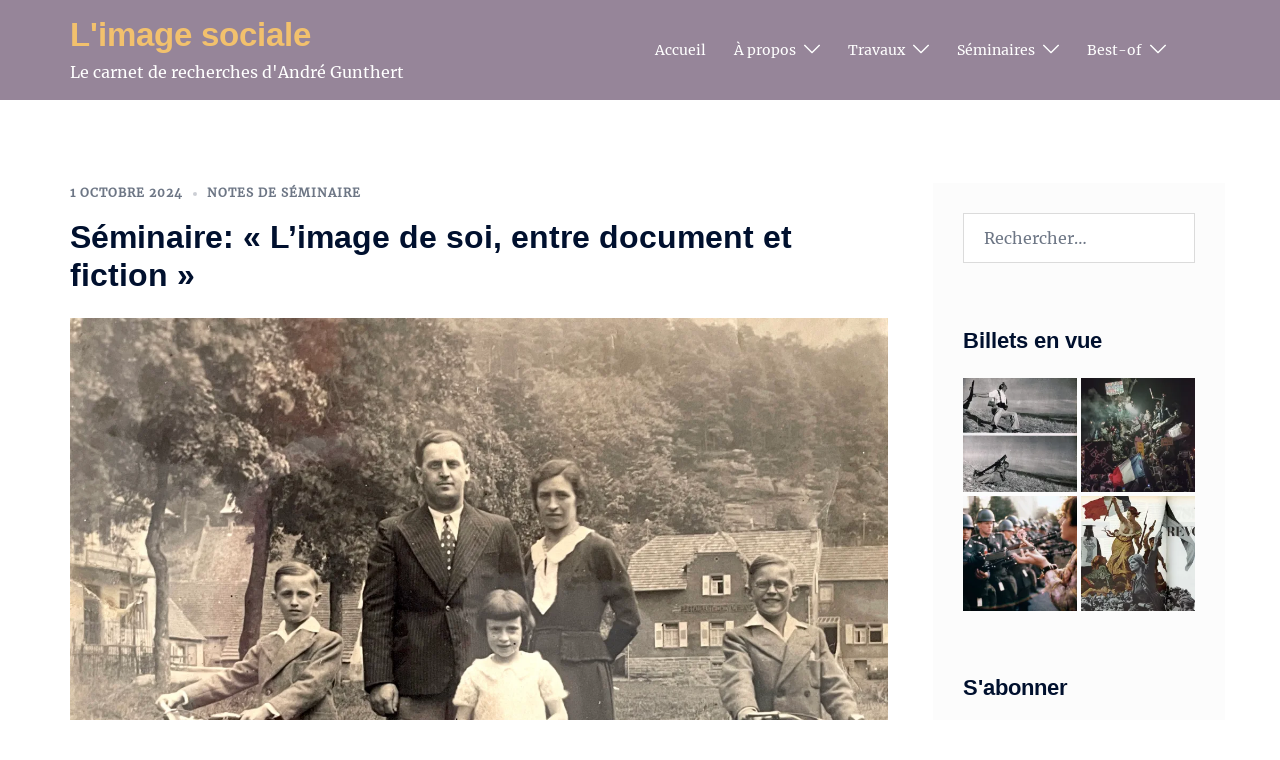

--- FILE ---
content_type: text/html; charset=UTF-8
request_url: http://imagesociale.fr/page/2
body_size: 21137
content:
<!DOCTYPE html>
<html lang="fr-FR">
<head>
<meta charset="UTF-8">
<meta name="viewport" content="width=device-width, initial-scale=1">
<link rel="profile" href="http://gmpg.org/xfn/11">
<link rel="pingback" href="http://imagesociale.fr/xmlrpc.php">

<title>L&#039;image sociale &#8211; Page 2 &#8211; Le carnet de recherches d&#039;André Gunthert</title>
<meta name='robots' content='max-image-preview:large' />
<link rel='dns-prefetch' href='//stats.wp.com' />
<link rel='dns-prefetch' href='//v0.wordpress.com' />
<link rel='preconnect' href='//i0.wp.com' />
<link rel="alternate" type="application/rss+xml" title="L&#039;image sociale &raquo; Flux" href="http://imagesociale.fr/feed" />
<link rel="alternate" type="application/rss+xml" title="L&#039;image sociale &raquo; Flux des commentaires" href="http://imagesociale.fr/comments/feed" />
<style id='wp-img-auto-sizes-contain-inline-css' type='text/css'>
img:is([sizes=auto i],[sizes^="auto," i]){contain-intrinsic-size:3000px 1500px}
/*# sourceURL=wp-img-auto-sizes-contain-inline-css */
</style>
<link rel='stylesheet' id='sydney-bootstrap-css' href='http://imagesociale.fr/wp-content/themes/sydney/css/bootstrap/bootstrap.min.css?ver=1' type='text/css' media='all' />
<style id='wp-block-library-inline-css' type='text/css'>
:root{--wp-block-synced-color:#7a00df;--wp-block-synced-color--rgb:122,0,223;--wp-bound-block-color:var(--wp-block-synced-color);--wp-editor-canvas-background:#ddd;--wp-admin-theme-color:#007cba;--wp-admin-theme-color--rgb:0,124,186;--wp-admin-theme-color-darker-10:#006ba1;--wp-admin-theme-color-darker-10--rgb:0,107,160.5;--wp-admin-theme-color-darker-20:#005a87;--wp-admin-theme-color-darker-20--rgb:0,90,135;--wp-admin-border-width-focus:2px}@media (min-resolution:192dpi){:root{--wp-admin-border-width-focus:1.5px}}.wp-element-button{cursor:pointer}:root .has-very-light-gray-background-color{background-color:#eee}:root .has-very-dark-gray-background-color{background-color:#313131}:root .has-very-light-gray-color{color:#eee}:root .has-very-dark-gray-color{color:#313131}:root .has-vivid-green-cyan-to-vivid-cyan-blue-gradient-background{background:linear-gradient(135deg,#00d084,#0693e3)}:root .has-purple-crush-gradient-background{background:linear-gradient(135deg,#34e2e4,#4721fb 50%,#ab1dfe)}:root .has-hazy-dawn-gradient-background{background:linear-gradient(135deg,#faaca8,#dad0ec)}:root .has-subdued-olive-gradient-background{background:linear-gradient(135deg,#fafae1,#67a671)}:root .has-atomic-cream-gradient-background{background:linear-gradient(135deg,#fdd79a,#004a59)}:root .has-nightshade-gradient-background{background:linear-gradient(135deg,#330968,#31cdcf)}:root .has-midnight-gradient-background{background:linear-gradient(135deg,#020381,#2874fc)}:root{--wp--preset--font-size--normal:16px;--wp--preset--font-size--huge:42px}.has-regular-font-size{font-size:1em}.has-larger-font-size{font-size:2.625em}.has-normal-font-size{font-size:var(--wp--preset--font-size--normal)}.has-huge-font-size{font-size:var(--wp--preset--font-size--huge)}.has-text-align-center{text-align:center}.has-text-align-left{text-align:left}.has-text-align-right{text-align:right}.has-fit-text{white-space:nowrap!important}#end-resizable-editor-section{display:none}.aligncenter{clear:both}.items-justified-left{justify-content:flex-start}.items-justified-center{justify-content:center}.items-justified-right{justify-content:flex-end}.items-justified-space-between{justify-content:space-between}.screen-reader-text{border:0;clip-path:inset(50%);height:1px;margin:-1px;overflow:hidden;padding:0;position:absolute;width:1px;word-wrap:normal!important}.screen-reader-text:focus{background-color:#ddd;clip-path:none;color:#444;display:block;font-size:1em;height:auto;left:5px;line-height:normal;padding:15px 23px 14px;text-decoration:none;top:5px;width:auto;z-index:100000}html :where(.has-border-color){border-style:solid}html :where([style*=border-top-color]){border-top-style:solid}html :where([style*=border-right-color]){border-right-style:solid}html :where([style*=border-bottom-color]){border-bottom-style:solid}html :where([style*=border-left-color]){border-left-style:solid}html :where([style*=border-width]){border-style:solid}html :where([style*=border-top-width]){border-top-style:solid}html :where([style*=border-right-width]){border-right-style:solid}html :where([style*=border-bottom-width]){border-bottom-style:solid}html :where([style*=border-left-width]){border-left-style:solid}html :where(img[class*=wp-image-]){height:auto;max-width:100%}:where(figure){margin:0 0 1em}html :where(.is-position-sticky){--wp-admin--admin-bar--position-offset:var(--wp-admin--admin-bar--height,0px)}@media screen and (max-width:600px){html :where(.is-position-sticky){--wp-admin--admin-bar--position-offset:0px}}

/*# sourceURL=wp-block-library-inline-css */
</style><style id='global-styles-inline-css' type='text/css'>
:root{--wp--preset--aspect-ratio--square: 1;--wp--preset--aspect-ratio--4-3: 4/3;--wp--preset--aspect-ratio--3-4: 3/4;--wp--preset--aspect-ratio--3-2: 3/2;--wp--preset--aspect-ratio--2-3: 2/3;--wp--preset--aspect-ratio--16-9: 16/9;--wp--preset--aspect-ratio--9-16: 9/16;--wp--preset--color--black: #000000;--wp--preset--color--cyan-bluish-gray: #abb8c3;--wp--preset--color--white: #ffffff;--wp--preset--color--pale-pink: #f78da7;--wp--preset--color--vivid-red: #cf2e2e;--wp--preset--color--luminous-vivid-orange: #ff6900;--wp--preset--color--luminous-vivid-amber: #fcb900;--wp--preset--color--light-green-cyan: #7bdcb5;--wp--preset--color--vivid-green-cyan: #00d084;--wp--preset--color--pale-cyan-blue: #8ed1fc;--wp--preset--color--vivid-cyan-blue: #0693e3;--wp--preset--color--vivid-purple: #9b51e0;--wp--preset--color--global-color-1: var(--sydney-global-color-1);--wp--preset--color--global-color-2: var(--sydney-global-color-2);--wp--preset--color--global-color-3: var(--sydney-global-color-3);--wp--preset--color--global-color-4: var(--sydney-global-color-4);--wp--preset--color--global-color-5: var(--sydney-global-color-5);--wp--preset--color--global-color-6: var(--sydney-global-color-6);--wp--preset--color--global-color-7: var(--sydney-global-color-7);--wp--preset--color--global-color-8: var(--sydney-global-color-8);--wp--preset--color--global-color-9: var(--sydney-global-color-9);--wp--preset--gradient--vivid-cyan-blue-to-vivid-purple: linear-gradient(135deg,rgb(6,147,227) 0%,rgb(155,81,224) 100%);--wp--preset--gradient--light-green-cyan-to-vivid-green-cyan: linear-gradient(135deg,rgb(122,220,180) 0%,rgb(0,208,130) 100%);--wp--preset--gradient--luminous-vivid-amber-to-luminous-vivid-orange: linear-gradient(135deg,rgb(252,185,0) 0%,rgb(255,105,0) 100%);--wp--preset--gradient--luminous-vivid-orange-to-vivid-red: linear-gradient(135deg,rgb(255,105,0) 0%,rgb(207,46,46) 100%);--wp--preset--gradient--very-light-gray-to-cyan-bluish-gray: linear-gradient(135deg,rgb(238,238,238) 0%,rgb(169,184,195) 100%);--wp--preset--gradient--cool-to-warm-spectrum: linear-gradient(135deg,rgb(74,234,220) 0%,rgb(151,120,209) 20%,rgb(207,42,186) 40%,rgb(238,44,130) 60%,rgb(251,105,98) 80%,rgb(254,248,76) 100%);--wp--preset--gradient--blush-light-purple: linear-gradient(135deg,rgb(255,206,236) 0%,rgb(152,150,240) 100%);--wp--preset--gradient--blush-bordeaux: linear-gradient(135deg,rgb(254,205,165) 0%,rgb(254,45,45) 50%,rgb(107,0,62) 100%);--wp--preset--gradient--luminous-dusk: linear-gradient(135deg,rgb(255,203,112) 0%,rgb(199,81,192) 50%,rgb(65,88,208) 100%);--wp--preset--gradient--pale-ocean: linear-gradient(135deg,rgb(255,245,203) 0%,rgb(182,227,212) 50%,rgb(51,167,181) 100%);--wp--preset--gradient--electric-grass: linear-gradient(135deg,rgb(202,248,128) 0%,rgb(113,206,126) 100%);--wp--preset--gradient--midnight: linear-gradient(135deg,rgb(2,3,129) 0%,rgb(40,116,252) 100%);--wp--preset--font-size--small: 13px;--wp--preset--font-size--medium: 20px;--wp--preset--font-size--large: 36px;--wp--preset--font-size--x-large: 42px;--wp--preset--spacing--20: 10px;--wp--preset--spacing--30: 20px;--wp--preset--spacing--40: 30px;--wp--preset--spacing--50: clamp(30px, 5vw, 60px);--wp--preset--spacing--60: clamp(30px, 7vw, 80px);--wp--preset--spacing--70: clamp(50px, 7vw, 100px);--wp--preset--spacing--80: clamp(50px, 10vw, 120px);--wp--preset--shadow--natural: 6px 6px 9px rgba(0, 0, 0, 0.2);--wp--preset--shadow--deep: 12px 12px 50px rgba(0, 0, 0, 0.4);--wp--preset--shadow--sharp: 6px 6px 0px rgba(0, 0, 0, 0.2);--wp--preset--shadow--outlined: 6px 6px 0px -3px rgb(255, 255, 255), 6px 6px rgb(0, 0, 0);--wp--preset--shadow--crisp: 6px 6px 0px rgb(0, 0, 0);}:root { --wp--style--global--content-size: 740px;--wp--style--global--wide-size: 1140px; }:where(body) { margin: 0; }.wp-site-blocks { padding-top: var(--wp--style--root--padding-top); padding-bottom: var(--wp--style--root--padding-bottom); }.has-global-padding { padding-right: var(--wp--style--root--padding-right); padding-left: var(--wp--style--root--padding-left); }.has-global-padding > .alignfull { margin-right: calc(var(--wp--style--root--padding-right) * -1); margin-left: calc(var(--wp--style--root--padding-left) * -1); }.has-global-padding :where(:not(.alignfull.is-layout-flow) > .has-global-padding:not(.wp-block-block, .alignfull)) { padding-right: 0; padding-left: 0; }.has-global-padding :where(:not(.alignfull.is-layout-flow) > .has-global-padding:not(.wp-block-block, .alignfull)) > .alignfull { margin-left: 0; margin-right: 0; }.wp-site-blocks > .alignleft { float: left; margin-right: 2em; }.wp-site-blocks > .alignright { float: right; margin-left: 2em; }.wp-site-blocks > .aligncenter { justify-content: center; margin-left: auto; margin-right: auto; }:where(.wp-site-blocks) > * { margin-block-start: 24px; margin-block-end: 0; }:where(.wp-site-blocks) > :first-child { margin-block-start: 0; }:where(.wp-site-blocks) > :last-child { margin-block-end: 0; }:root { --wp--style--block-gap: 24px; }:root :where(.is-layout-flow) > :first-child{margin-block-start: 0;}:root :where(.is-layout-flow) > :last-child{margin-block-end: 0;}:root :where(.is-layout-flow) > *{margin-block-start: 24px;margin-block-end: 0;}:root :where(.is-layout-constrained) > :first-child{margin-block-start: 0;}:root :where(.is-layout-constrained) > :last-child{margin-block-end: 0;}:root :where(.is-layout-constrained) > *{margin-block-start: 24px;margin-block-end: 0;}:root :where(.is-layout-flex){gap: 24px;}:root :where(.is-layout-grid){gap: 24px;}.is-layout-flow > .alignleft{float: left;margin-inline-start: 0;margin-inline-end: 2em;}.is-layout-flow > .alignright{float: right;margin-inline-start: 2em;margin-inline-end: 0;}.is-layout-flow > .aligncenter{margin-left: auto !important;margin-right: auto !important;}.is-layout-constrained > .alignleft{float: left;margin-inline-start: 0;margin-inline-end: 2em;}.is-layout-constrained > .alignright{float: right;margin-inline-start: 2em;margin-inline-end: 0;}.is-layout-constrained > .aligncenter{margin-left: auto !important;margin-right: auto !important;}.is-layout-constrained > :where(:not(.alignleft):not(.alignright):not(.alignfull)){max-width: var(--wp--style--global--content-size);margin-left: auto !important;margin-right: auto !important;}.is-layout-constrained > .alignwide{max-width: var(--wp--style--global--wide-size);}body .is-layout-flex{display: flex;}.is-layout-flex{flex-wrap: wrap;align-items: center;}.is-layout-flex > :is(*, div){margin: 0;}body .is-layout-grid{display: grid;}.is-layout-grid > :is(*, div){margin: 0;}body{--wp--style--root--padding-top: 0px;--wp--style--root--padding-right: 0px;--wp--style--root--padding-bottom: 0px;--wp--style--root--padding-left: 0px;}a:where(:not(.wp-element-button)){text-decoration: underline;}:root :where(.wp-element-button, .wp-block-button__link){background-color: #32373c;border-width: 0;color: #fff;font-family: inherit;font-size: inherit;font-style: inherit;font-weight: inherit;letter-spacing: inherit;line-height: inherit;padding-top: calc(0.667em + 2px);padding-right: calc(1.333em + 2px);padding-bottom: calc(0.667em + 2px);padding-left: calc(1.333em + 2px);text-decoration: none;text-transform: inherit;}.has-black-color{color: var(--wp--preset--color--black) !important;}.has-cyan-bluish-gray-color{color: var(--wp--preset--color--cyan-bluish-gray) !important;}.has-white-color{color: var(--wp--preset--color--white) !important;}.has-pale-pink-color{color: var(--wp--preset--color--pale-pink) !important;}.has-vivid-red-color{color: var(--wp--preset--color--vivid-red) !important;}.has-luminous-vivid-orange-color{color: var(--wp--preset--color--luminous-vivid-orange) !important;}.has-luminous-vivid-amber-color{color: var(--wp--preset--color--luminous-vivid-amber) !important;}.has-light-green-cyan-color{color: var(--wp--preset--color--light-green-cyan) !important;}.has-vivid-green-cyan-color{color: var(--wp--preset--color--vivid-green-cyan) !important;}.has-pale-cyan-blue-color{color: var(--wp--preset--color--pale-cyan-blue) !important;}.has-vivid-cyan-blue-color{color: var(--wp--preset--color--vivid-cyan-blue) !important;}.has-vivid-purple-color{color: var(--wp--preset--color--vivid-purple) !important;}.has-global-color-1-color{color: var(--wp--preset--color--global-color-1) !important;}.has-global-color-2-color{color: var(--wp--preset--color--global-color-2) !important;}.has-global-color-3-color{color: var(--wp--preset--color--global-color-3) !important;}.has-global-color-4-color{color: var(--wp--preset--color--global-color-4) !important;}.has-global-color-5-color{color: var(--wp--preset--color--global-color-5) !important;}.has-global-color-6-color{color: var(--wp--preset--color--global-color-6) !important;}.has-global-color-7-color{color: var(--wp--preset--color--global-color-7) !important;}.has-global-color-8-color{color: var(--wp--preset--color--global-color-8) !important;}.has-global-color-9-color{color: var(--wp--preset--color--global-color-9) !important;}.has-black-background-color{background-color: var(--wp--preset--color--black) !important;}.has-cyan-bluish-gray-background-color{background-color: var(--wp--preset--color--cyan-bluish-gray) !important;}.has-white-background-color{background-color: var(--wp--preset--color--white) !important;}.has-pale-pink-background-color{background-color: var(--wp--preset--color--pale-pink) !important;}.has-vivid-red-background-color{background-color: var(--wp--preset--color--vivid-red) !important;}.has-luminous-vivid-orange-background-color{background-color: var(--wp--preset--color--luminous-vivid-orange) !important;}.has-luminous-vivid-amber-background-color{background-color: var(--wp--preset--color--luminous-vivid-amber) !important;}.has-light-green-cyan-background-color{background-color: var(--wp--preset--color--light-green-cyan) !important;}.has-vivid-green-cyan-background-color{background-color: var(--wp--preset--color--vivid-green-cyan) !important;}.has-pale-cyan-blue-background-color{background-color: var(--wp--preset--color--pale-cyan-blue) !important;}.has-vivid-cyan-blue-background-color{background-color: var(--wp--preset--color--vivid-cyan-blue) !important;}.has-vivid-purple-background-color{background-color: var(--wp--preset--color--vivid-purple) !important;}.has-global-color-1-background-color{background-color: var(--wp--preset--color--global-color-1) !important;}.has-global-color-2-background-color{background-color: var(--wp--preset--color--global-color-2) !important;}.has-global-color-3-background-color{background-color: var(--wp--preset--color--global-color-3) !important;}.has-global-color-4-background-color{background-color: var(--wp--preset--color--global-color-4) !important;}.has-global-color-5-background-color{background-color: var(--wp--preset--color--global-color-5) !important;}.has-global-color-6-background-color{background-color: var(--wp--preset--color--global-color-6) !important;}.has-global-color-7-background-color{background-color: var(--wp--preset--color--global-color-7) !important;}.has-global-color-8-background-color{background-color: var(--wp--preset--color--global-color-8) !important;}.has-global-color-9-background-color{background-color: var(--wp--preset--color--global-color-9) !important;}.has-black-border-color{border-color: var(--wp--preset--color--black) !important;}.has-cyan-bluish-gray-border-color{border-color: var(--wp--preset--color--cyan-bluish-gray) !important;}.has-white-border-color{border-color: var(--wp--preset--color--white) !important;}.has-pale-pink-border-color{border-color: var(--wp--preset--color--pale-pink) !important;}.has-vivid-red-border-color{border-color: var(--wp--preset--color--vivid-red) !important;}.has-luminous-vivid-orange-border-color{border-color: var(--wp--preset--color--luminous-vivid-orange) !important;}.has-luminous-vivid-amber-border-color{border-color: var(--wp--preset--color--luminous-vivid-amber) !important;}.has-light-green-cyan-border-color{border-color: var(--wp--preset--color--light-green-cyan) !important;}.has-vivid-green-cyan-border-color{border-color: var(--wp--preset--color--vivid-green-cyan) !important;}.has-pale-cyan-blue-border-color{border-color: var(--wp--preset--color--pale-cyan-blue) !important;}.has-vivid-cyan-blue-border-color{border-color: var(--wp--preset--color--vivid-cyan-blue) !important;}.has-vivid-purple-border-color{border-color: var(--wp--preset--color--vivid-purple) !important;}.has-global-color-1-border-color{border-color: var(--wp--preset--color--global-color-1) !important;}.has-global-color-2-border-color{border-color: var(--wp--preset--color--global-color-2) !important;}.has-global-color-3-border-color{border-color: var(--wp--preset--color--global-color-3) !important;}.has-global-color-4-border-color{border-color: var(--wp--preset--color--global-color-4) !important;}.has-global-color-5-border-color{border-color: var(--wp--preset--color--global-color-5) !important;}.has-global-color-6-border-color{border-color: var(--wp--preset--color--global-color-6) !important;}.has-global-color-7-border-color{border-color: var(--wp--preset--color--global-color-7) !important;}.has-global-color-8-border-color{border-color: var(--wp--preset--color--global-color-8) !important;}.has-global-color-9-border-color{border-color: var(--wp--preset--color--global-color-9) !important;}.has-vivid-cyan-blue-to-vivid-purple-gradient-background{background: var(--wp--preset--gradient--vivid-cyan-blue-to-vivid-purple) !important;}.has-light-green-cyan-to-vivid-green-cyan-gradient-background{background: var(--wp--preset--gradient--light-green-cyan-to-vivid-green-cyan) !important;}.has-luminous-vivid-amber-to-luminous-vivid-orange-gradient-background{background: var(--wp--preset--gradient--luminous-vivid-amber-to-luminous-vivid-orange) !important;}.has-luminous-vivid-orange-to-vivid-red-gradient-background{background: var(--wp--preset--gradient--luminous-vivid-orange-to-vivid-red) !important;}.has-very-light-gray-to-cyan-bluish-gray-gradient-background{background: var(--wp--preset--gradient--very-light-gray-to-cyan-bluish-gray) !important;}.has-cool-to-warm-spectrum-gradient-background{background: var(--wp--preset--gradient--cool-to-warm-spectrum) !important;}.has-blush-light-purple-gradient-background{background: var(--wp--preset--gradient--blush-light-purple) !important;}.has-blush-bordeaux-gradient-background{background: var(--wp--preset--gradient--blush-bordeaux) !important;}.has-luminous-dusk-gradient-background{background: var(--wp--preset--gradient--luminous-dusk) !important;}.has-pale-ocean-gradient-background{background: var(--wp--preset--gradient--pale-ocean) !important;}.has-electric-grass-gradient-background{background: var(--wp--preset--gradient--electric-grass) !important;}.has-midnight-gradient-background{background: var(--wp--preset--gradient--midnight) !important;}.has-small-font-size{font-size: var(--wp--preset--font-size--small) !important;}.has-medium-font-size{font-size: var(--wp--preset--font-size--medium) !important;}.has-large-font-size{font-size: var(--wp--preset--font-size--large) !important;}.has-x-large-font-size{font-size: var(--wp--preset--font-size--x-large) !important;}
/*# sourceURL=global-styles-inline-css */
</style>

<link rel='stylesheet' id='sydney-google-fonts-css' href='http://imagesociale.fr/wp-content/fonts/20fc24e597df564f17ca47a08545e5eb.css?ver=20250902' type='text/css' media='all' />
<link rel='stylesheet' id='sydney-style-min-css' href='http://imagesociale.fr/wp-content/themes/sydney/css/styles.min.css?ver=20250404' type='text/css' media='all' />
<style id='sydney-style-min-inline-css' type='text/css'>
.site-header{background-color:rgba(73,36,18,0.9);}.woocommerce ul.products li.product{text-align:center;}html{scroll-behavior:smooth;}.header-image{background-size:contain;}.header-image{height:300px;}:root{--sydney-global-color-1:#968599;--sydney-global-color-2:#b73d3d;--sydney-global-color-3:#233452;--sydney-global-color-4:#00102E;--sydney-global-color-5:#6d7685;--sydney-global-color-6:#00102E;--sydney-global-color-7:#F4F5F7;--sydney-global-color-8:#dbdbdb;--sydney-global-color-9:#ffffff;}.llms-student-dashboard .llms-button-secondary:hover,.llms-button-action:hover,.read-more-gt,.widget-area .widget_fp_social a,#mainnav ul li a:hover,.sydney_contact_info_widget span,.roll-team .team-content .name,.roll-team .team-item .team-pop .team-social li:hover a,.roll-infomation li.address:before,.roll-infomation li.phone:before,.roll-infomation li.email:before,.roll-testimonials .name,.roll-button.border,.roll-button:hover,.roll-icon-list .icon i,.roll-icon-list .content h3 a:hover,.roll-icon-box.white .content h3 a,.roll-icon-box .icon i,.roll-icon-box .content h3 a:hover,.switcher-container .switcher-icon a:focus,.go-top:hover,.hentry .meta-post a:hover,#mainnav > ul > li > a.active,#mainnav > ul > li > a:hover,button:hover,input[type="button"]:hover,input[type="reset"]:hover,input[type="submit"]:hover,.text-color,.social-menu-widget a,.social-menu-widget a:hover,.archive .team-social li a,a,h1 a,h2 a,h3 a,h4 a,h5 a,h6 a,.classic-alt .meta-post a,.single .hentry .meta-post a,.content-area.modern .hentry .meta-post span:before,.content-area.modern .post-cat{color:var(--sydney-global-color-1)}.llms-student-dashboard .llms-button-secondary,.llms-button-action,.woocommerce #respond input#submit,.woocommerce a.button,.woocommerce button.button,.woocommerce input.button,.project-filter li a.active,.project-filter li a:hover,.preloader .pre-bounce1,.preloader .pre-bounce2,.roll-team .team-item .team-pop,.roll-progress .progress-animate,.roll-socials li a:hover,.roll-project .project-item .project-pop,.roll-project .project-filter li.active,.roll-project .project-filter li:hover,.roll-button.light:hover,.roll-button.border:hover,.roll-button,.roll-icon-box.white .icon,.owl-theme .owl-controls .owl-page.active span,.owl-theme .owl-controls.clickable .owl-page:hover span,.go-top,.bottom .socials li:hover a,.sidebar .widget:before,.blog-pagination ul li.active,.blog-pagination ul li:hover a,.content-area .hentry:after,.text-slider .maintitle:after,.error-wrap #search-submit:hover,#mainnav .sub-menu li:hover > a,#mainnav ul li ul:after,button,input[type="button"],input[type="reset"],input[type="submit"],.panel-grid-cell .widget-title:after,.cart-amount{background-color:var(--sydney-global-color-1)}.llms-student-dashboard .llms-button-secondary,.llms-student-dashboard .llms-button-secondary:hover,.llms-button-action,.llms-button-action:hover,.roll-socials li a:hover,.roll-socials li a,.roll-button.light:hover,.roll-button.border,.roll-button,.roll-icon-list .icon,.roll-icon-box .icon,.owl-theme .owl-controls .owl-page span,.comment .comment-detail,.widget-tags .tag-list a:hover,.blog-pagination ul li,.error-wrap #search-submit:hover,textarea:focus,input[type="text"]:focus,input[type="password"]:focus,input[type="date"]:focus,input[type="number"]:focus,input[type="email"]:focus,input[type="url"]:focus,input[type="search"]:focus,input[type="tel"]:focus,button,input[type="button"],input[type="reset"],input[type="submit"],.archive .team-social li a{border-color:var(--sydney-global-color-1)}.sydney_contact_info_widget span{fill:var(--sydney-global-color-1);}.go-top:hover svg{stroke:var(--sydney-global-color-1);}.site-header.float-header{background-color:rgba(73,36,18,0.9);}@media only screen and (max-width:1024px){.site-header{background-color:#492412;}}#mainnav ul li a,#mainnav ul li::before{color:#ffffff}#mainnav .sub-menu li a{color:#ffffff}#mainnav .sub-menu li a{background:#896a16}.text-slider .maintitle,.text-slider .subtitle{color:#ffffff}body{color:#393951}#secondary{background-color:#fcfcfc}#secondary,#secondary a:not(.wp-block-button__link){color:#6d7685}.btn-menu .sydney-svg-icon{fill:#ffffff}#mainnav ul li a:hover,.main-header #mainnav .menu > li > a:hover{color:#f2c16d}.overlay{background-color:#000000}.page-wrap{padding-top:83px;}.page-wrap{padding-bottom:100px;}@media only screen and (max-width:1025px){.mobile-slide{display:block;}.slide-item{background-image:none !important;}.header-slider{}.slide-item{height:auto !important;}.slide-inner{min-height:initial;}}.go-top.show{border-radius:2px;bottom:10px;}.go-top.position-right{right:20px;}.go-top.position-left{left:20px;}.go-top{background-color:;}.go-top:hover{background-color:;}.go-top{color:;}.go-top svg{stroke:;}.go-top:hover{color:;}.go-top:hover svg{stroke:;}.go-top .sydney-svg-icon,.go-top .sydney-svg-icon svg{width:16px;height:16px;}.go-top{padding:15px;}@media (min-width:992px){.site-info{font-size:16px;}}@media (min-width:576px) and (max-width:991px){.site-info{font-size:16px;}}@media (max-width:575px){.site-info{font-size:16px;}}.site-info{border-top:0 solid rgba(0,0,0,0.1);}.footer-widgets-grid{gap:30px;}@media (min-width:992px){.footer-widgets-grid{padding-top:95px;padding-bottom:95px;}}@media (min-width:576px) and (max-width:991px){.footer-widgets-grid{padding-top:60px;padding-bottom:60px;}}@media (max-width:575px){.footer-widgets-grid{padding-top:60px;padding-bottom:60px;}}@media (min-width:992px){.sidebar-column .widget .widget-title{font-size:22px;}}@media (min-width:576px) and (max-width:991px){.sidebar-column .widget .widget-title{font-size:22px;}}@media (max-width:575px){.sidebar-column .widget .widget-title{font-size:22px;}}@media (min-width:992px){.footer-widgets{font-size:16px;}}@media (min-width:576px) and (max-width:991px){.footer-widgets{font-size:16px;}}@media (max-width:575px){.footer-widgets{font-size:16px;}}.footer-widgets{background-color:#f0f0f0;}.sidebar-column .widget .widget-title{color:;}.sidebar-column .widget h1,.sidebar-column .widget h2,.sidebar-column .widget h3,.sidebar-column .widget h4,.sidebar-column .widget h5,.sidebar-column .widget h6{color:;}.sidebar-column .widget{color:#c5d35b;}#sidebar-footer .widget a{color:#91c452;}#sidebar-footer .widget a:hover{color:;}.site-footer{background-color:#f0f0f0;}.site-info,.site-info a{color:#233452;}.site-info .sydney-svg-icon svg{fill:#233452;}.site-info{padding-top:20px;padding-bottom:20px;}@media (min-width:992px){button,.roll-button,a.button,.wp-block-button__link,.wp-block-button.is-style-outline a,input[type="button"],input[type="reset"],input[type="submit"]{padding-top:12px;padding-bottom:12px;}}@media (min-width:576px) and (max-width:991px){button,.roll-button,a.button,.wp-block-button__link,.wp-block-button.is-style-outline a,input[type="button"],input[type="reset"],input[type="submit"]{padding-top:12px;padding-bottom:12px;}}@media (max-width:575px){button,.roll-button,a.button,.wp-block-button__link,.wp-block-button.is-style-outline a,input[type="button"],input[type="reset"],input[type="submit"]{padding-top:12px;padding-bottom:12px;}}@media (min-width:992px){button,.roll-button,a.button,.wp-block-button__link,.wp-block-button.is-style-outline a,input[type="button"],input[type="reset"],input[type="submit"]{padding-left:35px;padding-right:35px;}}@media (min-width:576px) and (max-width:991px){button,.roll-button,a.button,.wp-block-button__link,.wp-block-button.is-style-outline a,input[type="button"],input[type="reset"],input[type="submit"]{padding-left:35px;padding-right:35px;}}@media (max-width:575px){button,.roll-button,a.button,.wp-block-button__link,.wp-block-button.is-style-outline a,input[type="button"],input[type="reset"],input[type="submit"]{padding-left:35px;padding-right:35px;}}button,.roll-button,a.button,.wp-block-button__link,input[type="button"],input[type="reset"],input[type="submit"]{border-radius:0;}@media (min-width:992px){button,.roll-button,a.button,.wp-block-button__link,input[type="button"],input[type="reset"],input[type="submit"]{font-size:14px;}}@media (min-width:576px) and (max-width:991px){button,.roll-button,a.button,.wp-block-button__link,input[type="button"],input[type="reset"],input[type="submit"]{font-size:14px;}}@media (max-width:575px){button,.roll-button,a.button,.wp-block-button__link,input[type="button"],input[type="reset"],input[type="submit"]{font-size:14px;}}button,.roll-button,a.button,.wp-block-button__link,input[type="button"],input[type="reset"],input[type="submit"]{text-transform:uppercase;}button,.wp-element-button,div.wpforms-container-full:not(.wpforms-block) .wpforms-form input[type=submit],div.wpforms-container-full:not(.wpforms-block) .wpforms-form button[type=submit],div.wpforms-container-full:not(.wpforms-block) .wpforms-form .wpforms-page-button,.roll-button,a.button,.wp-block-button__link,input[type="button"],input[type="reset"],input[type="submit"]{background-color:;}button:hover,.wp-element-button:hover,div.wpforms-container-full:not(.wpforms-block) .wpforms-form input[type=submit]:hover,div.wpforms-container-full:not(.wpforms-block) .wpforms-form button[type=submit]:hover,div.wpforms-container-full:not(.wpforms-block) .wpforms-form .wpforms-page-button:hover,.roll-button:hover,a.button:hover,.wp-block-button__link:hover,input[type="button"]:hover,input[type="reset"]:hover,input[type="submit"]:hover{background-color:;}button,#sidebar-footer a.wp-block-button__link,.wp-element-button,div.wpforms-container-full:not(.wpforms-block) .wpforms-form input[type=submit],div.wpforms-container-full:not(.wpforms-block) .wpforms-form button[type=submit],div.wpforms-container-full:not(.wpforms-block) .wpforms-form .wpforms-page-button,.checkout-button.button,a.button,.wp-block-button__link,input[type="button"],input[type="reset"],input[type="submit"]{color:;}button:hover,#sidebar-footer .wp-block-button__link:hover,.wp-element-button:hover,div.wpforms-container-full:not(.wpforms-block) .wpforms-form input[type=submit]:hover,div.wpforms-container-full:not(.wpforms-block) .wpforms-form button[type=submit]:hover,div.wpforms-container-full:not(.wpforms-block) .wpforms-form .wpforms-page-button:hover,.roll-button:hover,a.button:hover,.wp-block-button__link:hover,input[type="button"]:hover,input[type="reset"]:hover,input[type="submit"]:hover{color:;}.is-style-outline .wp-block-button__link,div.wpforms-container-full:not(.wpforms-block) .wpforms-form input[type=submit],div.wpforms-container-full:not(.wpforms-block) .wpforms-form button[type=submit],div.wpforms-container-full:not(.wpforms-block) .wpforms-form .wpforms-page-button,.roll-button,.wp-block-button__link.is-style-outline,button,a.button,.wp-block-button__link,input[type="button"],input[type="reset"],input[type="submit"]{border-color:;}button:hover,div.wpforms-container-full:not(.wpforms-block) .wpforms-form input[type=submit]:hover,div.wpforms-container-full:not(.wpforms-block) .wpforms-form button[type=submit]:hover,div.wpforms-container-full:not(.wpforms-block) .wpforms-form .wpforms-page-button:hover,.roll-button:hover,a.button:hover,.wp-block-button__link:hover,input[type="button"]:hover,input[type="reset"]:hover,input[type="submit"]:hover{border-color:;}.posts-layout .list-image{width:30%;}.posts-layout .list-content{width:70%;}.content-area:not(.layout4):not(.layout6) .posts-layout .entry-thumb{margin:0 0 24px 0;}.layout4 .entry-thumb,.layout6 .entry-thumb{margin:0 24px 0 0;}.layout6 article:nth-of-type(even) .list-image .entry-thumb{margin:0 0 0 24px;}.posts-layout .entry-header{margin-bottom:24px;}.posts-layout .entry-meta.below-excerpt{margin:15px 0 0;}.posts-layout .entry-meta.above-title{margin:0 0 15px;}.single .entry-header .entry-title{color:;}.single .entry-header .entry-meta,.single .entry-header .entry-meta a{color:;}@media (min-width:992px){.single .entry-meta{font-size:12px;}}@media (min-width:576px) and (max-width:991px){.single .entry-meta{font-size:12px;}}@media (max-width:575px){.single .entry-meta{font-size:12px;}}@media (min-width:992px){.single .entry-header .entry-title{font-size:48px;}}@media (min-width:576px) and (max-width:991px){.single .entry-header .entry-title{font-size:32px;}}@media (max-width:575px){.single .entry-header .entry-title{font-size:32px;}}.posts-layout .entry-post{color:#233452;}.posts-layout .entry-title a{color:#00102E;}.posts-layout .author,.posts-layout .entry-meta a{color:#6d7685;}@media (min-width:992px){.posts-layout .entry-post{font-size:16px;}}@media (min-width:576px) and (max-width:991px){.posts-layout .entry-post{font-size:16px;}}@media (max-width:575px){.posts-layout .entry-post{font-size:16px;}}@media (min-width:992px){.posts-layout .entry-meta{font-size:12px;}}@media (min-width:576px) and (max-width:991px){.posts-layout .entry-meta{font-size:12px;}}@media (max-width:575px){.posts-layout .entry-meta{font-size:12px;}}@media (min-width:992px){.posts-layout .entry-title{font-size:32px;}}@media (min-width:576px) and (max-width:991px){.posts-layout .entry-title{font-size:32px;}}@media (max-width:575px){.posts-layout .entry-title{font-size:32px;}}.single .entry-header{margin-bottom:36px;}.single .entry-thumb{margin-bottom:36px;}.single .entry-meta-above{margin-bottom:24px;}.single .entry-meta-below{margin-top:24px;}@media (min-width:992px){.custom-logo-link img{max-width:180px;}}@media (min-width:576px) and (max-width:991px){.custom-logo-link img{max-width:100px;}}@media (max-width:575px){.custom-logo-link img{max-width:100px;}}.main-header,.bottom-header-row{border-bottom:0 solid rgba(255,255,255,0.1);}.header_layout_3,.header_layout_4,.header_layout_5{border-bottom:1px solid rgba(255,255,255,0.1);}.main-header:not(.sticky-active),.header-search-form{background-color:#968599;}.main-header.sticky-active{background-color:;}.main-header .site-title a,.main-header .site-description,.main-header #mainnav .menu > li > a,#mainnav .nav-menu > li > a,.main-header .header-contact a{color:;}.main-header .sydney-svg-icon svg,.main-header .dropdown-symbol .sydney-svg-icon svg{fill:;}.sticky-active .main-header .site-title a,.sticky-active .main-header .site-description,.sticky-active .main-header #mainnav .menu > li > a,.sticky-active .main-header .header-contact a,.sticky-active .main-header .logout-link,.sticky-active .main-header .html-item,.sticky-active .main-header .sydney-login-toggle{color:;}.sticky-active .main-header .sydney-svg-icon svg,.sticky-active .main-header .dropdown-symbol .sydney-svg-icon svg{fill:;}.bottom-header-row{background-color:;}.bottom-header-row,.bottom-header-row .header-contact a,.bottom-header-row #mainnav .menu > li > a{color:;}.bottom-header-row #mainnav .menu > li > a:hover{color:;}.bottom-header-row .header-item svg,.dropdown-symbol .sydney-svg-icon svg{fill:;}.main-header .site-header-inner,.main-header .top-header-row{padding-top:15px;padding-bottom:15px;}.bottom-header-inner{padding-top:15px;padding-bottom:15px;}.bottom-header-row #mainnav ul ul li,.main-header #mainnav ul ul li{background-color:rgba(112,20,99,0.53);}.bottom-header-row #mainnav ul ul li a,.bottom-header-row #mainnav ul ul li:hover a,.main-header #mainnav ul ul li:hover a,.main-header #mainnav ul ul li a{color:;}.bottom-header-row #mainnav ul ul li svg,.main-header #mainnav ul ul li svg{fill:;}.header-item .sydney-svg-icon{width:px;height:px;}.header-item .sydney-svg-icon svg{max-height:-2px;}.header-search-form{background-color:;}#mainnav .sub-menu li:hover>a,.main-header #mainnav ul ul li:hover>a{color:;}.main-header-cart .count-number{color:;}.main-header-cart .widget_shopping_cart .widgettitle:after,.main-header-cart .widget_shopping_cart .woocommerce-mini-cart__buttons:before{background-color:rgba(33,33,33,0.9);}.sydney-offcanvas-menu .mainnav ul li,.mobile-header-item.offcanvas-items,.mobile-header-item.offcanvas-items .social-profile{text-align:left;}.sydney-offcanvas-menu #mainnav ul li{text-align:left;}.sydney-offcanvas-menu #mainnav ul ul a{color:;}.sydney-offcanvas-menu #mainnav > div > ul > li > a{font-size:18px;}.sydney-offcanvas-menu #mainnav ul ul li a{font-size:16px;}.sydney-offcanvas-menu .mainnav a{padding:10px 0;}#masthead-mobile{background-color:;}#masthead-mobile .site-description,#masthead-mobile a:not(.button){color:;}#masthead-mobile svg{fill:;}.mobile-header{padding-top:15px;padding-bottom:15px;}.sydney-offcanvas-menu{background-color:#00102E;}.offcanvas-header-custom-text,.sydney-offcanvas-menu,.sydney-offcanvas-menu #mainnav a:not(.button),.sydney-offcanvas-menu a:not(.button){color:#8d6696;}.sydney-offcanvas-menu svg,.sydney-offcanvas-menu .dropdown-symbol .sydney-svg-icon svg{fill:#8d6696;}@media (min-width:992px){.site-logo{max-height:100px;}}@media (min-width:576px) and (max-width:991px){.site-logo{max-height:100px;}}@media (max-width:575px){.site-logo{max-height:100px;}}.site-title a,.site-title a:visited,.main-header .site-title a,.main-header .site-title a:visited{color:#f2c16d}.site-description,.main-header .site-description{color:}@media (min-width:992px){.site-title{font-size:33px;}}@media (min-width:576px) and (max-width:991px){.site-title{font-size:24px;}}@media (max-width:575px){.site-title{font-size:20px;}}@media (min-width:992px){.site-description{font-size:16px;}}@media (min-width:576px) and (max-width:991px){.site-description{font-size:16px;}}@media (max-width:575px){.site-description{font-size:16px;}}body{font-family:Merriweather,sans-serif;font-weight:regular;}h1,h2,h3,h4,h5,h6,.site-title{text-decoration:;text-transform:;font-style:;line-height:1.2;letter-spacing:px;}@media (min-width:992px){h1:not(.site-title){font-size:52px;}}@media (min-width:576px) and (max-width:991px){h1:not(.site-title){font-size:42px;}}@media (max-width:575px){h1:not(.site-title){font-size:32px;}}@media (min-width:992px){h2{font-size:42px;}}@media (min-width:576px) and (max-width:991px){h2{font-size:32px;}}@media (max-width:575px){h2{font-size:24px;}}@media (min-width:992px){h3{font-size:32px;}}@media (min-width:576px) and (max-width:991px){h3{font-size:24px;}}@media (max-width:575px){h3{font-size:20px;}}@media (min-width:992px){h4{font-size:24px;}}@media (min-width:576px) and (max-width:991px){h4{font-size:18px;}}@media (max-width:575px){h4{font-size:16px;}}@media (min-width:992px){h5{font-size:20px;}}@media (min-width:576px) and (max-width:991px){h5{font-size:16px;}}@media (max-width:575px){h5{font-size:16px;}}@media (min-width:992px){h6{font-size:18px;}}@media (min-width:576px) and (max-width:991px){h6{font-size:16px;}}@media (max-width:575px){h6{font-size:16px;}}p,.posts-layout .entry-post{text-decoration:}body,.posts-layout .entry-post{text-transform:;font-style:;line-height:1.68;letter-spacing:px;}@media (min-width:992px){body{font-size:16px;}}@media (min-width:576px) and (max-width:991px){body{font-size:16px;}}@media (max-width:575px){body{font-size:16px;}}@media (min-width:992px){.woocommerce div.product .product-gallery-summary .entry-title{font-size:32px;}}@media (min-width:576px) and (max-width:991px){.woocommerce div.product .product-gallery-summary .entry-title{font-size:32px;}}@media (max-width:575px){.woocommerce div.product .product-gallery-summary .entry-title{font-size:32px;}}@media (min-width:992px){.woocommerce div.product .product-gallery-summary .price .amount{font-size:24px;}}@media (min-width:576px) and (max-width:991px){.woocommerce div.product .product-gallery-summary .price .amount{font-size:24px;}}@media (max-width:575px){.woocommerce div.product .product-gallery-summary .price .amount{font-size:24px;}}.woocommerce ul.products li.product .col-md-7 > *,.woocommerce ul.products li.product .col-md-8 > *,.woocommerce ul.products li.product > *{margin-bottom:12px;}.wc-block-grid__product-onsale,span.onsale{border-radius:0;top:20px!important;left:20px!important;}.wc-block-grid__product-onsale,.products span.onsale{left:auto!important;right:20px;}.wc-block-grid__product-onsale,span.onsale{color:;}.wc-block-grid__product-onsale,span.onsale{background-color:;}ul.wc-block-grid__products li.wc-block-grid__product .wc-block-grid__product-title,ul.wc-block-grid__products li.wc-block-grid__product .woocommerce-loop-product__title,ul.wc-block-grid__products li.product .wc-block-grid__product-title,ul.wc-block-grid__products li.product .woocommerce-loop-product__title,ul.products li.wc-block-grid__product .wc-block-grid__product-title,ul.products li.wc-block-grid__product .woocommerce-loop-product__title,ul.products li.product .wc-block-grid__product-title,ul.products li.product .woocommerce-loop-product__title,ul.products li.product .woocommerce-loop-category__title,.woocommerce-loop-product__title .botiga-wc-loop-product__title{color:;}a.wc-forward:not(.checkout-button){color:;}a.wc-forward:not(.checkout-button):hover{color:;}.woocommerce-pagination li .page-numbers:hover{color:;}.woocommerce-sorting-wrapper{border-color:rgba(33,33,33,0.9);}ul.products li.product-category .woocommerce-loop-category__title{text-align:center;}ul.products li.product-category > a,ul.products li.product-category > a > img{border-radius:0;}.entry-content a:not(.button):not(.elementor-button-link):not(.wp-block-button__link){color:;}.entry-content a:not(.button):not(.elementor-button-link):not(.wp-block-button__link):hover{color:;}h1{color:;}h2{color:;}h3{color:;}h4{color:;}h5{color:;}h6{color:;}div.wpforms-container-full:not(.wpforms-block) .wpforms-form input[type=date],div.wpforms-container-full:not(.wpforms-block) .wpforms-form input[type=email],div.wpforms-container-full:not(.wpforms-block) .wpforms-form input[type=number],div.wpforms-container-full:not(.wpforms-block) .wpforms-form input[type=password],div.wpforms-container-full:not(.wpforms-block) .wpforms-form input[type=search],div.wpforms-container-full:not(.wpforms-block) .wpforms-form input[type=tel],div.wpforms-container-full:not(.wpforms-block) .wpforms-form input[type=text],div.wpforms-container-full:not(.wpforms-block) .wpforms-form input[type=url],div.wpforms-container-full:not(.wpforms-block) .wpforms-form select,div.wpforms-container-full:not(.wpforms-block) .wpforms-form textarea,input[type="text"],input[type="email"],input[type="url"],input[type="password"],input[type="search"],input[type="number"],input[type="tel"],input[type="date"],textarea,select,.woocommerce .select2-container .select2-selection--single,.woocommerce-page .select2-container .select2-selection--single,input[type="text"]:focus,input[type="email"]:focus,input[type="url"]:focus,input[type="password"]:focus,input[type="search"]:focus,input[type="number"]:focus,input[type="tel"]:focus,input[type="date"]:focus,textarea:focus,select:focus,.woocommerce .select2-container .select2-selection--single:focus,.woocommerce-page .select2-container .select2-selection--single:focus,.select2-container--default .select2-selection--single .select2-selection__rendered,.wp-block-search .wp-block-search__input,.wp-block-search .wp-block-search__input:focus{color:;}div.wpforms-container-full:not(.wpforms-block) .wpforms-form input[type=date],div.wpforms-container-full:not(.wpforms-block) .wpforms-form input[type=email],div.wpforms-container-full:not(.wpforms-block) .wpforms-form input[type=number],div.wpforms-container-full:not(.wpforms-block) .wpforms-form input[type=password],div.wpforms-container-full:not(.wpforms-block) .wpforms-form input[type=search],div.wpforms-container-full:not(.wpforms-block) .wpforms-form input[type=tel],div.wpforms-container-full:not(.wpforms-block) .wpforms-form input[type=text],div.wpforms-container-full:not(.wpforms-block) .wpforms-form input[type=url],div.wpforms-container-full:not(.wpforms-block) .wpforms-form select,div.wpforms-container-full:not(.wpforms-block) .wpforms-form textarea,input[type="text"],input[type="email"],input[type="url"],input[type="password"],input[type="search"],input[type="number"],input[type="tel"],input[type="date"],textarea,select,.woocommerce .select2-container .select2-selection--single,.woocommerce-page .select2-container .select2-selection--single,.woocommerce-cart .woocommerce-cart-form .actions .coupon input[type="text"]{background-color:;}div.wpforms-container-full:not(.wpforms-block) .wpforms-form input[type=date],div.wpforms-container-full:not(.wpforms-block) .wpforms-form input[type=email],div.wpforms-container-full:not(.wpforms-block) .wpforms-form input[type=number],div.wpforms-container-full:not(.wpforms-block) .wpforms-form input[type=password],div.wpforms-container-full:not(.wpforms-block) .wpforms-form input[type=search],div.wpforms-container-full:not(.wpforms-block) .wpforms-form input[type=tel],div.wpforms-container-full:not(.wpforms-block) .wpforms-form input[type=text],div.wpforms-container-full:not(.wpforms-block) .wpforms-form input[type=url],div.wpforms-container-full:not(.wpforms-block) .wpforms-form select,div.wpforms-container-full:not(.wpforms-block) .wpforms-form textarea,input[type="text"],input[type="email"],input[type="url"],input[type="password"],input[type="search"],input[type="number"],input[type="tel"],input[type="range"],input[type="date"],input[type="month"],input[type="week"],input[type="time"],input[type="datetime"],input[type="datetime-local"],input[type="color"],textarea,select,.woocommerce .select2-container .select2-selection--single,.woocommerce-page .select2-container .select2-selection--single,.woocommerce-account fieldset,.woocommerce-account .woocommerce-form-login,.woocommerce-account .woocommerce-form-register,.woocommerce-cart .woocommerce-cart-form .actions .coupon input[type="text"],.wp-block-search .wp-block-search__input{border-color:;}input::placeholder{color:;opacity:1;}input:-ms-input-placeholder{color:;}input::-ms-input-placeholder{color:;}img{border-radius:0;}@media (min-width:992px){.wp-caption-text,figcaption{font-size:16px;}}@media (min-width:576px) and (max-width:991px){.wp-caption-text,figcaption{font-size:16px;}}@media (max-width:575px){.wp-caption-text,figcaption{font-size:16px;}}.wp-caption-text,figcaption{color:;}
/*# sourceURL=sydney-style-min-inline-css */
</style>
<link rel='stylesheet' id='sydney-style-css' href='http://imagesociale.fr/wp-content/themes/sydney/style.css?ver=20230821' type='text/css' media='all' />
<link rel='stylesheet' id='jetpack-subscriptions-css' href='http://imagesociale.fr/wp-content/plugins/jetpack/_inc/build/subscriptions/subscriptions.min.css?ver=15.3.1' type='text/css' media='all' />
<link rel="https://api.w.org/" href="http://imagesociale.fr/wp-json/" /><link rel="EditURI" type="application/rsd+xml" title="RSD" href="http://imagesociale.fr/xmlrpc.php?rsd" />
<meta name="generator" content="WordPress 6.9" />
<link rel='shortlink' href='https://wp.me/5dFCF' />
		<style type="text/css">
						ol.footnotes>li {list-style-type:decimal;}
						ol.footnotes { color:#666666; }
ol.footnotes li { font-size:80%; }
		</style>
			<style>img#wpstats{display:none}</style>
		
<!-- Jetpack Open Graph Tags -->
<meta property="og:type" content="website" />
<meta property="og:title" content="L&#039;image sociale" />
<meta property="og:description" content="Le carnet de recherches d&#039;André Gunthert" />
<meta property="og:url" content="http://imagesociale.fr/" />
<meta property="og:site_name" content="L&#039;image sociale" />
<meta property="og:image" content="https://s0.wp.com/i/blank.jpg" />
<meta property="og:image:width" content="200" />
<meta property="og:image:height" content="200" />
<meta property="og:image:alt" content="" />
<meta property="og:locale" content="fr_FR" />

<!-- End Jetpack Open Graph Tags -->
<link rel='stylesheet' id='jetpack-top-posts-widget-css' href='http://imagesociale.fr/wp-content/plugins/jetpack/modules/widgets/top-posts/style.css?ver=20141013' type='text/css' media='all' />
</head>

<body class="home blog paged paged-2 wp-theme-sydney group-blog menu-inline" >

<span id="toptarget"></span>

	<div class="preloader">
	    <div class="spinner">
	        <div class="pre-bounce1"></div>
	        <div class="pre-bounce2"></div>
	    </div>
	</div>
	

<div id="page" class="hfeed site">
	<a class="skip-link screen-reader-text" href="#content">Aller au contenu</a>

	<div class="header-clone"></div>	

					<header id="masthead" class="main-header header_layout_2 sticky-header sticky-always">
					<div class="container">
						<div class="site-header-inner">
							<div class="row valign">
								<div class="header-col">
												<div class="site-branding">

													<h1 class="site-title"><a href="http://imagesociale.fr/" rel="home">L&#039;image sociale</a></h1>
								<p class="site-description">Le carnet de recherches d&#039;André Gunthert</p>
								
			</div><!-- .site-branding -->
											</div>
								<div class="header-col menu-col menu-right">
										
			<nav id="mainnav" class="mainnav">
				<div class="menu-menu-1-container"><ul id="primary-menu" class="menu"><li id="menu-item-191" class="menu-item menu-item-type-custom menu-item-object-custom current-menu-item menu-item-home menu-item-191 sydney-dropdown-li"><a href="http://imagesociale.fr/" title="Homepage" class="sydney-dropdown-link">Accueil</a></li>
<li id="menu-item-192" class="menu-item menu-item-type-post_type menu-item-object-page menu-item-has-children menu-item-192 sydney-dropdown-li"><a aria-haspopup="true" aria-expanded="false" href="http://imagesociale.fr/a-propos" title="Présentation" class="sydney-dropdown-link">À propos</a><span tabindex=0 class="dropdown-symbol"><i class="sydney-svg-icon"><svg xmlns="http://www.w3.org/2000/svg" viewBox="0 0 512.011 512.011"><path d="M505.755 123.592c-8.341-8.341-21.824-8.341-30.165 0L256.005 343.176 36.421 123.592c-8.341-8.341-21.824-8.341-30.165 0s-8.341 21.824 0 30.165l234.667 234.667a21.275 21.275 0 0015.083 6.251 21.275 21.275 0 0015.083-6.251l234.667-234.667c8.34-8.341 8.34-21.824-.001-30.165z" /></svg></i></span>
<ul class="sub-menu sydney-dropdown-ul">
	<li id="menu-item-3631" class="menu-item menu-item-type-custom menu-item-object-custom menu-item-3631 sydney-dropdown-li"><a href="http://histoirevisuelle.fr/cv/icones/" class="sydney-dropdown-link">L&rsquo;atelier des icônes</a></li>
	<li id="menu-item-5097" class="menu-item menu-item-type-custom menu-item-object-custom menu-item-5097 sydney-dropdown-li"><a href="https://blogs.mediapart.fr/andre-gunthert/blog" title="Mon blog sur Mediapart" class="sydney-dropdown-link">Mediapart</a></li>
</ul>
</li>
<li id="menu-item-223" class="menu-item menu-item-type-post_type menu-item-object-page menu-item-has-children menu-item-223 sydney-dropdown-li"><a aria-haspopup="true" aria-expanded="false" href="http://imagesociale.fr/publis" title="Travaux récents" class="sydney-dropdown-link">Travaux</a><span tabindex=0 class="dropdown-symbol"><i class="sydney-svg-icon"><svg xmlns="http://www.w3.org/2000/svg" viewBox="0 0 512.011 512.011"><path d="M505.755 123.592c-8.341-8.341-21.824-8.341-30.165 0L256.005 343.176 36.421 123.592c-8.341-8.341-21.824-8.341-30.165 0s-8.341 21.824 0 30.165l234.667 234.667a21.275 21.275 0 0015.083 6.251 21.275 21.275 0 0015.083-6.251l234.667-234.667c8.34-8.341 8.34-21.824-.001-30.165z" /></svg></i></span>
<ul class="sub-menu sydney-dropdown-ul">
	<li id="menu-item-2351" class="menu-item menu-item-type-taxonomy menu-item-object-category menu-item-2351 sydney-dropdown-li"><a href="http://imagesociale.fr/category/contributions" title="Articles publiés, interventions en colloque" class="sydney-dropdown-link">Contributions</a></li>
	<li id="menu-item-2543" class="menu-item menu-item-type-custom menu-item-object-custom menu-item-2543 sydney-dropdown-li"><a href="http://imagesociale.fr/tag/english" title="Articles traduits en anglais" class="sydney-dropdown-link">English papers</a></li>
	<li id="menu-item-10182" class="menu-item menu-item-type-post_type menu-item-object-page menu-item-10182 sydney-dropdown-li"><a href="http://imagesociale.fr/theses-masters" class="sydney-dropdown-link">thèses, masters</a></li>
	<li id="menu-item-9560" class="menu-item menu-item-type-custom menu-item-object-custom menu-item-9560 sydney-dropdown-li"><a href="https://imagesociale.fr/category/entretiens" class="sydney-dropdown-link">Entretiens</a></li>
	<li id="menu-item-5096" class="menu-item menu-item-type-custom menu-item-object-custom menu-item-5096 sydney-dropdown-li"><a href="http://imagesociale.fr/11417" title="Dernier ouvrage paru" class="sydney-dropdown-link">Pourquoi sourit-on en photographie?</a></li>
</ul>
</li>
<li id="menu-item-195" class="menu-item menu-item-type-custom menu-item-object-custom menu-item-has-children menu-item-195 sydney-dropdown-li"><a aria-haspopup="true" aria-expanded="false" href="http://imagesociale.fr/seminaires" title="Programmes des séminaires" class="sydney-dropdown-link">Séminaires</a><span tabindex=0 class="dropdown-symbol"><i class="sydney-svg-icon"><svg xmlns="http://www.w3.org/2000/svg" viewBox="0 0 512.011 512.011"><path d="M505.755 123.592c-8.341-8.341-21.824-8.341-30.165 0L256.005 343.176 36.421 123.592c-8.341-8.341-21.824-8.341-30.165 0s-8.341 21.824 0 30.165l234.667 234.667a21.275 21.275 0 0015.083 6.251 21.275 21.275 0 0015.083-6.251l234.667-234.667c8.34-8.341 8.34-21.824-.001-30.165z" /></svg></i></span>
<ul class="sub-menu sydney-dropdown-ul">
	<li id="menu-item-8108" class="menu-item menu-item-type-custom menu-item-object-custom menu-item-8108 sydney-dropdown-li"><a href="http://imagesociale.fr/category/seminaire" class="sydney-dropdown-link">Notes de séminaire</a></li>
</ul>
</li>
<li id="menu-item-961" class="menu-item menu-item-type-taxonomy menu-item-object-category menu-item-has-children menu-item-961 sydney-dropdown-li"><a aria-haspopup="true" aria-expanded="false" href="http://imagesociale.fr/category/bestof" title="Choix des meilleurs billets" class="sydney-dropdown-link">Best-of</a><span tabindex=0 class="dropdown-symbol"><i class="sydney-svg-icon"><svg xmlns="http://www.w3.org/2000/svg" viewBox="0 0 512.011 512.011"><path d="M505.755 123.592c-8.341-8.341-21.824-8.341-30.165 0L256.005 343.176 36.421 123.592c-8.341-8.341-21.824-8.341-30.165 0s-8.341 21.824 0 30.165l234.667 234.667a21.275 21.275 0 0015.083 6.251 21.275 21.275 0 0015.083-6.251l234.667-234.667c8.34-8.341 8.34-21.824-.001-30.165z" /></svg></i></span>
<ul class="sub-menu sydney-dropdown-ul">
	<li id="menu-item-7033" class="menu-item menu-item-type-post_type menu-item-object-page menu-item-7033 sydney-dropdown-li"><a href="http://imagesociale.fr/almanach" title="Sélection d&rsquo;événements visuels" class="sydney-dropdown-link">Almanach 2015-2023</a></li>
	<li id="menu-item-2491" class="menu-item menu-item-type-taxonomy menu-item-object-category menu-item-2491 sydney-dropdown-li"><a href="http://imagesociale.fr/category/images" title="Billets illustrés, analyses d&rsquo;images" class="sydney-dropdown-link">En images</a></li>
	<li id="menu-item-4983" class="menu-item menu-item-type-taxonomy menu-item-object-category menu-item-4983 sydney-dropdown-li"><a href="http://imagesociale.fr/category/video" title="Interventions vidéo" class="sydney-dropdown-link">Vidéo</a></li>
</ul>
</li>
</ul></div>			</nav>
											</div>							
								<div class="header-col header-elements">
																	</div>							
							</div>
						</div>
					</div>
								<div class="header-search-form">
			<form role="search" method="get" class="search-form" action="http://imagesociale.fr/">
				<label>
					<span class="screen-reader-text">Rechercher :</span>
					<input type="search" class="search-field" placeholder="Rechercher…" value="" name="s" />
				</label>
				<input type="submit" class="search-submit" value="Rechercher" />
			</form>			</div>
							</header>
			
			<div class="sydney-offcanvas-menu">
				<div class="mobile-header-item">
					<div class="row valign">
						<div class="col-xs-8">
										<div class="site-branding">

													<h1 class="site-title"><a href="http://imagesociale.fr/" rel="home">L&#039;image sociale</a></h1>
								<p class="site-description">Le carnet de recherches d&#039;André Gunthert</p>
								
			</div><!-- .site-branding -->
									</div>
						<div class="col-xs-4 align-right">
							<a class="mobile-menu-close" href="#"><i class="sydney-svg-icon icon-cancel"><span class="screen-reader-text">Fermer le menu</span><svg width="16" height="16" viewBox="0 0 16 16" fill="none" xmlns="http://www.w3.org/2000/svg"><path d="M12.59 0L7 5.59L1.41 0L0 1.41L5.59 7L0 12.59L1.41 14L7 8.41L12.59 14L14 12.59L8.41 7L14 1.41L12.59 0Z" /></svg></i></a>
						</div>
					</div>
				</div>
				<div class="mobile-header-item">
						
			<nav id="mainnav" class="mainnav">
				<div class="menu-menu-1-container"><ul id="primary-menu" class="menu"><li class="menu-item menu-item-type-custom menu-item-object-custom current-menu-item menu-item-home menu-item-191 sydney-dropdown-li"><a href="http://imagesociale.fr/" title="Homepage" class="sydney-dropdown-link">Accueil</a></li>
<li class="menu-item menu-item-type-post_type menu-item-object-page menu-item-has-children menu-item-192 sydney-dropdown-li"><a aria-haspopup="true" aria-expanded="false" href="http://imagesociale.fr/a-propos" title="Présentation" class="sydney-dropdown-link">À propos</a><span tabindex=0 class="dropdown-symbol"><i class="sydney-svg-icon"><svg xmlns="http://www.w3.org/2000/svg" viewBox="0 0 512.011 512.011"><path d="M505.755 123.592c-8.341-8.341-21.824-8.341-30.165 0L256.005 343.176 36.421 123.592c-8.341-8.341-21.824-8.341-30.165 0s-8.341 21.824 0 30.165l234.667 234.667a21.275 21.275 0 0015.083 6.251 21.275 21.275 0 0015.083-6.251l234.667-234.667c8.34-8.341 8.34-21.824-.001-30.165z" /></svg></i></span>
<ul class="sub-menu sydney-dropdown-ul">
	<li class="menu-item menu-item-type-custom menu-item-object-custom menu-item-3631 sydney-dropdown-li"><a href="http://histoirevisuelle.fr/cv/icones/" class="sydney-dropdown-link">L&rsquo;atelier des icônes</a></li>
	<li class="menu-item menu-item-type-custom menu-item-object-custom menu-item-5097 sydney-dropdown-li"><a href="https://blogs.mediapart.fr/andre-gunthert/blog" title="Mon blog sur Mediapart" class="sydney-dropdown-link">Mediapart</a></li>
</ul>
</li>
<li class="menu-item menu-item-type-post_type menu-item-object-page menu-item-has-children menu-item-223 sydney-dropdown-li"><a aria-haspopup="true" aria-expanded="false" href="http://imagesociale.fr/publis" title="Travaux récents" class="sydney-dropdown-link">Travaux</a><span tabindex=0 class="dropdown-symbol"><i class="sydney-svg-icon"><svg xmlns="http://www.w3.org/2000/svg" viewBox="0 0 512.011 512.011"><path d="M505.755 123.592c-8.341-8.341-21.824-8.341-30.165 0L256.005 343.176 36.421 123.592c-8.341-8.341-21.824-8.341-30.165 0s-8.341 21.824 0 30.165l234.667 234.667a21.275 21.275 0 0015.083 6.251 21.275 21.275 0 0015.083-6.251l234.667-234.667c8.34-8.341 8.34-21.824-.001-30.165z" /></svg></i></span>
<ul class="sub-menu sydney-dropdown-ul">
	<li class="menu-item menu-item-type-taxonomy menu-item-object-category menu-item-2351 sydney-dropdown-li"><a href="http://imagesociale.fr/category/contributions" title="Articles publiés, interventions en colloque" class="sydney-dropdown-link">Contributions</a></li>
	<li class="menu-item menu-item-type-custom menu-item-object-custom menu-item-2543 sydney-dropdown-li"><a href="http://imagesociale.fr/tag/english" title="Articles traduits en anglais" class="sydney-dropdown-link">English papers</a></li>
	<li class="menu-item menu-item-type-post_type menu-item-object-page menu-item-10182 sydney-dropdown-li"><a href="http://imagesociale.fr/theses-masters" class="sydney-dropdown-link">thèses, masters</a></li>
	<li class="menu-item menu-item-type-custom menu-item-object-custom menu-item-9560 sydney-dropdown-li"><a href="https://imagesociale.fr/category/entretiens" class="sydney-dropdown-link">Entretiens</a></li>
	<li class="menu-item menu-item-type-custom menu-item-object-custom menu-item-5096 sydney-dropdown-li"><a href="http://imagesociale.fr/11417" title="Dernier ouvrage paru" class="sydney-dropdown-link">Pourquoi sourit-on en photographie?</a></li>
</ul>
</li>
<li class="menu-item menu-item-type-custom menu-item-object-custom menu-item-has-children menu-item-195 sydney-dropdown-li"><a aria-haspopup="true" aria-expanded="false" href="http://imagesociale.fr/seminaires" title="Programmes des séminaires" class="sydney-dropdown-link">Séminaires</a><span tabindex=0 class="dropdown-symbol"><i class="sydney-svg-icon"><svg xmlns="http://www.w3.org/2000/svg" viewBox="0 0 512.011 512.011"><path d="M505.755 123.592c-8.341-8.341-21.824-8.341-30.165 0L256.005 343.176 36.421 123.592c-8.341-8.341-21.824-8.341-30.165 0s-8.341 21.824 0 30.165l234.667 234.667a21.275 21.275 0 0015.083 6.251 21.275 21.275 0 0015.083-6.251l234.667-234.667c8.34-8.341 8.34-21.824-.001-30.165z" /></svg></i></span>
<ul class="sub-menu sydney-dropdown-ul">
	<li class="menu-item menu-item-type-custom menu-item-object-custom menu-item-8108 sydney-dropdown-li"><a href="http://imagesociale.fr/category/seminaire" class="sydney-dropdown-link">Notes de séminaire</a></li>
</ul>
</li>
<li class="menu-item menu-item-type-taxonomy menu-item-object-category menu-item-has-children menu-item-961 sydney-dropdown-li"><a aria-haspopup="true" aria-expanded="false" href="http://imagesociale.fr/category/bestof" title="Choix des meilleurs billets" class="sydney-dropdown-link">Best-of</a><span tabindex=0 class="dropdown-symbol"><i class="sydney-svg-icon"><svg xmlns="http://www.w3.org/2000/svg" viewBox="0 0 512.011 512.011"><path d="M505.755 123.592c-8.341-8.341-21.824-8.341-30.165 0L256.005 343.176 36.421 123.592c-8.341-8.341-21.824-8.341-30.165 0s-8.341 21.824 0 30.165l234.667 234.667a21.275 21.275 0 0015.083 6.251 21.275 21.275 0 0015.083-6.251l234.667-234.667c8.34-8.341 8.34-21.824-.001-30.165z" /></svg></i></span>
<ul class="sub-menu sydney-dropdown-ul">
	<li class="menu-item menu-item-type-post_type menu-item-object-page menu-item-7033 sydney-dropdown-li"><a href="http://imagesociale.fr/almanach" title="Sélection d&rsquo;événements visuels" class="sydney-dropdown-link">Almanach 2015-2023</a></li>
	<li class="menu-item menu-item-type-taxonomy menu-item-object-category menu-item-2491 sydney-dropdown-li"><a href="http://imagesociale.fr/category/images" title="Billets illustrés, analyses d&rsquo;images" class="sydney-dropdown-link">En images</a></li>
	<li class="menu-item menu-item-type-taxonomy menu-item-object-category menu-item-4983 sydney-dropdown-li"><a href="http://imagesociale.fr/category/video" title="Interventions vidéo" class="sydney-dropdown-link">Vidéo</a></li>
</ul>
</li>
</ul></div>			</nav>
							</div>
				<div class="mobile-header-item offcanvas-items">
									</div>				
			</div>
			
							<header id="masthead-mobile" class="main-header mobile-header ">
					<div class="container-fluid">
						<div class="row valign">
							<div class="col-sm-4 col-grow-mobile">
											<div class="site-branding">

													<h1 class="site-title"><a href="http://imagesociale.fr/" rel="home">L&#039;image sociale</a></h1>
								<p class="site-description">Le carnet de recherches d&#039;André Gunthert</p>
								
			</div><!-- .site-branding -->
										</div>
							<div class="col-sm-8 col-grow-mobile header-elements valign align-right">
												<a href="#" class="header-search header-item" role="button">
					<span class="screen-reader-text">Rechercher</span>
					<i class="sydney-svg-icon icon-search active"><svg xmlns="http://www.w3.org/2000/svg" viewBox="0 0 512 512"><path d="M505 442.7L405.3 343c-4.5-4.5-10.6-7-17-7H372c27.6-35.3 44-79.7 44-128C416 93.1 322.9 0 208 0S0 93.1 0 208s93.1 208 208 208c48.3 0 92.7-16.4 128-44v16.3c0 6.4 2.5 12.5 7 17l99.7 99.7c9.4 9.4 24.6 9.4 33.9 0l28.3-28.3c9.4-9.4 9.4-24.6.1-34zM208 336c-70.7 0-128-57.2-128-128 0-70.7 57.2-128 128-128 70.7 0 128 57.2 128 128 0 70.7-57.2 128-128 128z" /></svg></i>
					<i class="sydney-svg-icon icon-cancel"><svg width="16" height="16" viewBox="0 0 16 16" fill="none" xmlns="http://www.w3.org/2000/svg"><path d="M12.59 0L7 5.59L1.41 0L0 1.41L5.59 7L0 12.59L1.41 14L7 8.41L12.59 14L14 12.59L8.41 7L14 1.41L12.59 0Z" /></svg></i>
				</a>
															
								<a href="#" class="menu-toggle">
					<span class="screen-reader-text">Ouvrir/fermer le menu</span>
					<i class="sydney-svg-icon"><svg width="16" height="11" viewBox="0 0 16 11" fill="none" xmlns="http://www.w3.org/2000/svg"><rect width="16" height="1" /><rect y="5" width="16" height="1" /><rect y="10" width="16" height="1" /></svg></i>
				</a>
										</div>						
						</div>
					</div>
								<div class="header-search-form">
			<form role="search" method="get" class="search-form" action="http://imagesociale.fr/">
				<label>
					<span class="screen-reader-text">Rechercher :</span>
					<input type="search" class="search-field" placeholder="Rechercher…" value="" name="s" />
				</label>
				<input type="submit" class="search-submit" value="Rechercher" />
			</form>			</div>
							</header>
						
	
	<div class="sydney-hero-area">
				<div class="header-image">
								</div>
		
			</div>

	
	<div id="content" class="page-wrap">
		<div class="content-wrapper container">
			<div class="row">	
	
		<div id="primary" class="content-area sidebar-right layout2 col-md-9">
		<main id="main" class="post-wrap" role="main">

		
			
			<div class="posts-layout">
				<div class="row" >
					
						
<article id="post-11576" class="post-11576 post type-post status-publish format-standard has-post-thumbnail hentry category-seminaire tag-culture tag-ehess tag-portrait post-align-left post-vertical-align-middle col-md-12">
	<div class="content-inner">
		<div class="entry-meta above-title delimiter-dot"><span class="posted-on"><a href="http://imagesociale.fr/11576" rel="bookmark"><time class="entry-date published" datetime="2024-10-01T17:04:14+02:00">1 octobre 2024</time><time class="updated" datetime="2025-09-19T18:23:09+02:00" >19 septembre 2025</time></a></span><span class="cat-links"><a href="http://imagesociale.fr/category/seminaire" rel="category tag">Notes de séminaire</a></span></div>			<header class="entry-header">
				<h2 class="title-post entry-title" ><a href="http://imagesociale.fr/11576" rel="bookmark">Séminaire: « L’image de soi, entre document et fiction »</a></h2>			</header><!-- .entry-header -->
							<div class="entry-thumb">
					<a href="http://imagesociale.fr/11576" title="Séminaire: « L’image de soi, entre document et fiction »"><img width="2495" height="2051" src="http://imagesociale.fr/wp-content/uploads/famille-Kaercher-Graufthal-1935.jpg" class="attachment-large-thumb size-large-thumb wp-post-image" alt="" decoding="async" fetchpriority="high" srcset="https://i0.wp.com/imagesociale.fr/wp-content/uploads/famille-Kaercher-Graufthal-1935.jpg?w=2495 2495w, https://i0.wp.com/imagesociale.fr/wp-content/uploads/famille-Kaercher-Graufthal-1935.jpg?resize=345%2C284 345w, https://i0.wp.com/imagesociale.fr/wp-content/uploads/famille-Kaercher-Graufthal-1935.jpg?resize=700%2C575 700w, https://i0.wp.com/imagesociale.fr/wp-content/uploads/famille-Kaercher-Graufthal-1935.jpg?resize=150%2C123 150w, https://i0.wp.com/imagesociale.fr/wp-content/uploads/famille-Kaercher-Graufthal-1935.jpg?resize=768%2C631 768w, https://i0.wp.com/imagesociale.fr/wp-content/uploads/famille-Kaercher-Graufthal-1935.jpg?resize=1536%2C1263 1536w, https://i0.wp.com/imagesociale.fr/wp-content/uploads/famille-Kaercher-Graufthal-1935.jpg?resize=2048%2C1684 2048w, https://i0.wp.com/imagesociale.fr/wp-content/uploads/famille-Kaercher-Graufthal-1935.jpg?resize=1000%2C822 1000w, https://i0.wp.com/imagesociale.fr/wp-content/uploads/famille-Kaercher-Graufthal-1935.jpg?resize=230%2C189 230w, https://i0.wp.com/imagesociale.fr/wp-content/uploads/famille-Kaercher-Graufthal-1935.jpg?resize=350%2C288 350w, https://i0.wp.com/imagesociale.fr/wp-content/uploads/famille-Kaercher-Graufthal-1935.jpg?resize=480%2C395 480w, https://i0.wp.com/imagesociale.fr/wp-content/uploads/famille-Kaercher-Graufthal-1935.jpg?w=2340 2340w" sizes="(max-width: 2495px) 100vw, 2495px" /></a>
				</div>
						<div class="entry-post" >
				<p>Le portrait est un genre si omniprésent qu&rsquo;il est devenu littéralement invisible. L&rsquo;opération de pose qui conditionne la réalisation de l&rsquo;image, et qui consiste à composer l&rsquo;espace d&rsquo;un instant une expression figée conforme aux règles de l&rsquo;interaction photographique, n&rsquo;est plus identifiée comme une contrainte résultant du dispositif: elle est vécue comme un simple réflexe, un automatisme presque dépourvu de signification. L&rsquo;assimilation remarquable [&hellip;]</p>
			</div>
				</div>
</article><!-- #post-## -->

					
						
<article id="post-11547" class="post-11547 post type-post status-publish format-standard has-post-thumbnail hentry category-analyse category-images tag-icone tag-narration tag-theorie post-align-left post-vertical-align-middle col-md-12">
	<div class="content-inner">
		<div class="entry-meta above-title delimiter-dot"><span class="posted-on"><a href="http://imagesociale.fr/11547" rel="bookmark"><time class="entry-date published" datetime="2024-07-25T23:36:11+02:00">25 juillet 2024</time><time class="updated" datetime="2024-08-03T19:48:32+02:00" >3 août 2024</time></a></span><span class="cat-links"><a href="http://imagesociale.fr/category/analyse" rel="category tag">analyse</a>, <a href="http://imagesociale.fr/category/images" rel="category tag">En images</a></span></div>			<header class="entry-header">
				<h2 class="title-post entry-title" ><a href="http://imagesociale.fr/11547" rel="bookmark">L’allégorie de Trump en vainqueur fait pschitt…</a></h2>			</header><!-- .entry-header -->
							<div class="entry-thumb">
					<a href="http://imagesociale.fr/11547" title="L’allégorie de Trump en vainqueur fait pschitt…"><img width="1000" height="667" src="http://imagesociale.fr/wp-content/uploads/EvanVucci_Trump_240713b.jpg" class="attachment-large-thumb size-large-thumb wp-post-image" alt="" decoding="async" srcset="https://i0.wp.com/imagesociale.fr/wp-content/uploads/EvanVucci_Trump_240713b.jpg?w=1000 1000w, https://i0.wp.com/imagesociale.fr/wp-content/uploads/EvanVucci_Trump_240713b.jpg?resize=345%2C230 345w, https://i0.wp.com/imagesociale.fr/wp-content/uploads/EvanVucci_Trump_240713b.jpg?resize=700%2C467 700w, https://i0.wp.com/imagesociale.fr/wp-content/uploads/EvanVucci_Trump_240713b.jpg?resize=150%2C100 150w, https://i0.wp.com/imagesociale.fr/wp-content/uploads/EvanVucci_Trump_240713b.jpg?resize=768%2C512 768w, https://i0.wp.com/imagesociale.fr/wp-content/uploads/EvanVucci_Trump_240713b.jpg?resize=230%2C153 230w, https://i0.wp.com/imagesociale.fr/wp-content/uploads/EvanVucci_Trump_240713b.jpg?resize=350%2C233 350w, https://i0.wp.com/imagesociale.fr/wp-content/uploads/EvanVucci_Trump_240713b.jpg?resize=480%2C320 480w" sizes="(max-width: 1000px) 100vw, 1000px" /></a>
				</div>
						<div class="entry-post" >
				<p>Le 13 juillet 2024, en plein meeting, plusieurs balles sifflent aux oreilles de Donald Trump – l’une d’elle transperce son pavillon. Les snipers du service de sécurité ripostent, exécutant le tireur, âgé de vingt ans. Une minute plus tard, le candidat à la présidence se redresse, protégé par des agents qui font rempart de leur corps. Des traces de sang maculent son [&hellip;]</p>
			</div>
				</div>
</article><!-- #post-## -->

					
						
<article id="post-11523" class="post-11523 post type-post status-publish format-standard has-post-thumbnail hentry category-analyse category-note tag-humeur tag-medias post-align-left post-vertical-align-middle col-md-12">
	<div class="content-inner">
		<div class="entry-meta above-title delimiter-dot"><span class="posted-on"><a href="http://imagesociale.fr/11523" rel="bookmark"><time class="entry-date published" datetime="2024-06-25T09:38:15+02:00">25 juin 2024</time><time class="updated" datetime="2024-08-19T16:48:51+02:00" >19 août 2024</time></a></span><span class="cat-links"><a href="http://imagesociale.fr/category/analyse" rel="category tag">analyse</a>, <a href="http://imagesociale.fr/category/note" rel="category tag">Notes</a></span></div>			<header class="entry-header">
				<h2 class="title-post entry-title" ><a href="http://imagesociale.fr/11523" rel="bookmark">Plutôt Bardella que le Front populaire</a></h2>			</header><!-- .entry-header -->
							<div class="entry-thumb">
					<a href="http://imagesociale.fr/11523" title="Plutôt Bardella que le Front populaire"><img width="1000" height="850" src="http://imagesociale.fr/wp-content/uploads/Plantu_antisemitisme_240623b.jpg" class="attachment-large-thumb size-large-thumb wp-post-image" alt="" decoding="async" srcset="https://i0.wp.com/imagesociale.fr/wp-content/uploads/Plantu_antisemitisme_240623b.jpg?w=1000 1000w, https://i0.wp.com/imagesociale.fr/wp-content/uploads/Plantu_antisemitisme_240623b.jpg?resize=345%2C293 345w, https://i0.wp.com/imagesociale.fr/wp-content/uploads/Plantu_antisemitisme_240623b.jpg?resize=700%2C595 700w, https://i0.wp.com/imagesociale.fr/wp-content/uploads/Plantu_antisemitisme_240623b.jpg?resize=150%2C128 150w, https://i0.wp.com/imagesociale.fr/wp-content/uploads/Plantu_antisemitisme_240623b.jpg?resize=768%2C653 768w, https://i0.wp.com/imagesociale.fr/wp-content/uploads/Plantu_antisemitisme_240623b.jpg?resize=230%2C196 230w, https://i0.wp.com/imagesociale.fr/wp-content/uploads/Plantu_antisemitisme_240623b.jpg?resize=350%2C298 350w, https://i0.wp.com/imagesociale.fr/wp-content/uploads/Plantu_antisemitisme_240623b.jpg?resize=480%2C408 480w" sizes="(max-width: 1000px) 100vw, 1000px" /></a>
				</div>
						<div class="entry-post" >
				<p>Tous ceux qui ont étudié l’histoire de l’Allemagne se sont un jour posé cette question: comment ce pays a-t-il pu basculer dans la barbarie? Depuis la dissolution brutale de l’Assemblée nationale par Emmanuel Macron au soir du 9 juin, nous avons pu observer plusieurs processus susceptibles de répondre à cette interrogation. Marquée par la progression des voix d’extrême-droite entre 2019 et 2024, [&hellip;]</p>
			</div>
				</div>
</article><!-- #post-## -->

					
						
<article id="post-11484" class="post-11484 post type-post status-publish format-standard has-post-thumbnail hentry category-note tag-ia tag-lis post-align-left post-vertical-align-middle col-md-12">
	<div class="content-inner">
		<div class="entry-meta above-title delimiter-dot"><span class="posted-on"><a href="http://imagesociale.fr/11484" rel="bookmark"><time class="entry-date published" datetime="2023-12-31T13:26:10+01:00">31 décembre 2023</time><time class="updated" datetime="2023-12-31T20:16:46+01:00" >31 décembre 2023</time></a></span><span class="cat-links"><a href="http://imagesociale.fr/category/note" rel="category tag">Notes</a></span></div>			<header class="entry-header">
				<h2 class="title-post entry-title" ><a href="http://imagesociale.fr/11484" rel="bookmark">Almanach 2023</a></h2>			</header><!-- .entry-header -->
							<div class="entry-thumb">
					<a href="http://imagesociale.fr/11484" title="Almanach 2023"><img width="2274" height="1172" src="http://imagesociale.fr/wp-content/uploads/Almanach2023.jpg" class="attachment-large-thumb size-large-thumb wp-post-image" alt="" decoding="async" loading="lazy" srcset="https://i0.wp.com/imagesociale.fr/wp-content/uploads/Almanach2023.jpg?w=2274 2274w, https://i0.wp.com/imagesociale.fr/wp-content/uploads/Almanach2023.jpg?resize=345%2C178 345w, https://i0.wp.com/imagesociale.fr/wp-content/uploads/Almanach2023.jpg?resize=700%2C361 700w, https://i0.wp.com/imagesociale.fr/wp-content/uploads/Almanach2023.jpg?resize=150%2C77 150w, https://i0.wp.com/imagesociale.fr/wp-content/uploads/Almanach2023.jpg?resize=768%2C396 768w, https://i0.wp.com/imagesociale.fr/wp-content/uploads/Almanach2023.jpg?resize=1536%2C792 1536w, https://i0.wp.com/imagesociale.fr/wp-content/uploads/Almanach2023.jpg?resize=2048%2C1056 2048w, https://i0.wp.com/imagesociale.fr/wp-content/uploads/Almanach2023.jpg?resize=1000%2C515 1000w, https://i0.wp.com/imagesociale.fr/wp-content/uploads/Almanach2023.jpg?resize=230%2C119 230w, https://i0.wp.com/imagesociale.fr/wp-content/uploads/Almanach2023.jpg?resize=350%2C180 350w, https://i0.wp.com/imagesociale.fr/wp-content/uploads/Almanach2023.jpg?resize=480%2C247 480w" sizes="auto, (max-width: 2274px) 100vw, 2274px" /></a>
				</div>
						<div class="entry-post" >
				<p>Images remarquables, débats iconographiques, énigmes visuelles: depuis 2015, L’image sociale propose un relevé des principaux cas. Une collection pour garder la mémoire, et préparer l’histoire (ordre chronologique inverse). Images générées Les faux débats de l’IA. Cédant au goût des paniques morales, Télérama nous alerte, dans son numéro du 11 novembre dernier, sur les «fausses images» générées par l’intelligence artificielle (IA). L’illustration choisie [&hellip;]</p>
			</div>
				</div>
</article><!-- #post-## -->

					
						
<article id="post-11440" class="post-11440 post type-post status-publish format-standard has-post-thumbnail hentry category-fisheye category-note tag-medias post-align-left post-vertical-align-middle col-md-12">
	<div class="content-inner">
		<div class="entry-meta above-title delimiter-dot"><span class="posted-on"><a href="http://imagesociale.fr/11440" rel="bookmark"><time class="entry-date published" datetime="2023-12-23T06:13:05+01:00">23 décembre 2023</time><time class="updated" datetime="2023-12-28T16:19:08+01:00" >28 décembre 2023</time></a></span><span class="cat-links"><a href="http://imagesociale.fr/category/fisheye" rel="category tag">Fisheye</a>, <a href="http://imagesociale.fr/category/note" rel="category tag">Notes</a></span></div>			<header class="entry-header">
				<h2 class="title-post entry-title" ><a href="http://imagesociale.fr/11440" rel="bookmark">Fisheye préfère fermer les yeux sur Gaza</a></h2>			</header><!-- .entry-header -->
							<div class="entry-thumb">
					<a href="http://imagesociale.fr/11440" title="Fisheye préfère fermer les yeux sur Gaza"><img width="1138" height="1562" src="http://imagesociale.fr/wp-content/uploads/Gaza_231111.jpg" class="attachment-large-thumb size-large-thumb wp-post-image" alt="" decoding="async" loading="lazy" srcset="https://i0.wp.com/imagesociale.fr/wp-content/uploads/Gaza_231111.jpg?w=1138 1138w, https://i0.wp.com/imagesociale.fr/wp-content/uploads/Gaza_231111.jpg?resize=345%2C474 345w, https://i0.wp.com/imagesociale.fr/wp-content/uploads/Gaza_231111.jpg?resize=700%2C961 700w, https://i0.wp.com/imagesociale.fr/wp-content/uploads/Gaza_231111.jpg?resize=150%2C206 150w, https://i0.wp.com/imagesociale.fr/wp-content/uploads/Gaza_231111.jpg?resize=768%2C1054 768w, https://i0.wp.com/imagesociale.fr/wp-content/uploads/Gaza_231111.jpg?resize=1119%2C1536 1119w, https://i0.wp.com/imagesociale.fr/wp-content/uploads/Gaza_231111.jpg?resize=1000%2C1373 1000w, https://i0.wp.com/imagesociale.fr/wp-content/uploads/Gaza_231111.jpg?resize=230%2C316 230w, https://i0.wp.com/imagesociale.fr/wp-content/uploads/Gaza_231111.jpg?resize=350%2C480 350w, https://i0.wp.com/imagesociale.fr/wp-content/uploads/Gaza_231111.jpg?resize=480%2C659 480w" sizes="auto, (max-width: 1138px) 100vw, 1138px" /></a>
				</div>
						<div class="entry-post" >
				<p>Ma 62e chronique pour le magazine Fisheye ne paraîtra pas. Elle parlait du retour des images de guerre dans notre actualité, et bien sûr de Gaza. D&rsquo;abord accepté par le rédacteur en chef Eric Karsenty, le texte a finalement été refusé en bloc la veille du bouclage par le directeur de publication Benoît Baume, qui estimait qu&rsquo;il présentait «un point de vue [&hellip;]</p>
			</div>
				</div>
</article><!-- #post-## -->

					
						
<article id="post-11417" class="post-11417 post type-post status-publish format-standard has-post-thumbnail hentry category-note tag-cinema tag-culture tag-expression tag-histphot tag-photo post-align-left post-vertical-align-middle col-md-12">
	<div class="content-inner">
		<div class="entry-meta above-title delimiter-dot"><span class="posted-on"><a href="http://imagesociale.fr/11417" rel="bookmark"><time class="entry-date published" datetime="2023-12-01T16:51:48+01:00">1 décembre 2023</time><time class="updated" datetime="2024-12-10T10:17:15+01:00" >10 décembre 2024</time></a></span><span class="cat-links"><a href="http://imagesociale.fr/category/note" rel="category tag">Notes</a></span></div>			<header class="entry-header">
				<h2 class="title-post entry-title" ><a href="http://imagesociale.fr/11417" rel="bookmark">Du sourire en photographie. Enquête en culture visuelle</a></h2>			</header><!-- .entry-header -->
							<div class="entry-thumb">
					<a href="http://imagesociale.fr/11417" title="Du sourire en photographie. Enquête en culture visuelle"><img width="1200" height="800" src="http://imagesociale.fr/wp-content/uploads/LorenzoGreen_TimePeriodSelfie_2303.jpg" class="attachment-large-thumb size-large-thumb wp-post-image" alt="" decoding="async" loading="lazy" srcset="https://i0.wp.com/imagesociale.fr/wp-content/uploads/LorenzoGreen_TimePeriodSelfie_2303.jpg?w=1200 1200w, https://i0.wp.com/imagesociale.fr/wp-content/uploads/LorenzoGreen_TimePeriodSelfie_2303.jpg?resize=345%2C230 345w, https://i0.wp.com/imagesociale.fr/wp-content/uploads/LorenzoGreen_TimePeriodSelfie_2303.jpg?resize=700%2C467 700w, https://i0.wp.com/imagesociale.fr/wp-content/uploads/LorenzoGreen_TimePeriodSelfie_2303.jpg?resize=150%2C100 150w, https://i0.wp.com/imagesociale.fr/wp-content/uploads/LorenzoGreen_TimePeriodSelfie_2303.jpg?resize=768%2C512 768w, https://i0.wp.com/imagesociale.fr/wp-content/uploads/LorenzoGreen_TimePeriodSelfie_2303.jpg?resize=1000%2C667 1000w, https://i0.wp.com/imagesociale.fr/wp-content/uploads/LorenzoGreen_TimePeriodSelfie_2303.jpg?resize=230%2C153 230w, https://i0.wp.com/imagesociale.fr/wp-content/uploads/LorenzoGreen_TimePeriodSelfie_2303.jpg?resize=350%2C233 350w, https://i0.wp.com/imagesociale.fr/wp-content/uploads/LorenzoGreen_TimePeriodSelfie_2303.jpg?resize=480%2C320 480w" sizes="auto, (max-width: 1200px) 100vw, 1200px" /></a>
				</div>
						<div class="entry-post" >
				<p>Le petit livre Pourquoi sourit-on en photographie? est paru aux éditions 205 1! Merci à mon collègue Vivien Philizot pour avoir accueilli dans la belle collection Milieux cette enquête en culture visuelle, dont un premier volet avait été publié en 2022 dans la revue Transbordeur. C’est l’occasion de faire le point sur une recherche atypique, mais pleine d’enseignements. Autant le dire d&#8217;emblée: [&hellip;]</p>
			</div>
				</div>
</article><!-- #post-## -->

					
						
<article id="post-11403" class="post-11403 post type-post status-publish format-standard has-post-thumbnail hentry category-analyse category-images category-seminaire tag-cinema tag-evocation tag-theorie tag-web post-align-left post-vertical-align-middle col-md-12">
	<div class="content-inner">
		<div class="entry-meta above-title delimiter-dot"><span class="posted-on"><a href="http://imagesociale.fr/11403" rel="bookmark"><time class="entry-date published" datetime="2023-11-26T12:06:21+01:00">26 novembre 2023</time><time class="updated" datetime="2023-11-26T16:47:32+01:00" >26 novembre 2023</time></a></span><span class="cat-links"><a href="http://imagesociale.fr/category/analyse" rel="category tag">analyse</a>, <a href="http://imagesociale.fr/category/images" rel="category tag">En images</a>, <a href="http://imagesociale.fr/category/seminaire" rel="category tag">Notes de séminaire</a></span></div>			<header class="entry-header">
				<h2 class="title-post entry-title" ><a href="http://imagesociale.fr/11403" rel="bookmark">Les identités de Daniel Craig</a></h2>			</header><!-- .entry-header -->
							<div class="entry-thumb">
					<a href="http://imagesociale.fr/11403" title="Les identités de Daniel Craig"><img width="1332" height="878" src="http://imagesociale.fr/wp-content/uploads/Craig_Cover4.jpg" class="attachment-large-thumb size-large-thumb wp-post-image" alt="" decoding="async" loading="lazy" srcset="https://i0.wp.com/imagesociale.fr/wp-content/uploads/Craig_Cover4.jpg?w=1332 1332w, https://i0.wp.com/imagesociale.fr/wp-content/uploads/Craig_Cover4.jpg?resize=345%2C227 345w, https://i0.wp.com/imagesociale.fr/wp-content/uploads/Craig_Cover4.jpg?resize=700%2C461 700w, https://i0.wp.com/imagesociale.fr/wp-content/uploads/Craig_Cover4.jpg?resize=150%2C99 150w, https://i0.wp.com/imagesociale.fr/wp-content/uploads/Craig_Cover4.jpg?resize=768%2C506 768w, https://i0.wp.com/imagesociale.fr/wp-content/uploads/Craig_Cover4.jpg?resize=1000%2C659 1000w, https://i0.wp.com/imagesociale.fr/wp-content/uploads/Craig_Cover4.jpg?resize=230%2C152 230w, https://i0.wp.com/imagesociale.fr/wp-content/uploads/Craig_Cover4.jpg?resize=350%2C231 350w, https://i0.wp.com/imagesociale.fr/wp-content/uploads/Craig_Cover4.jpg?resize=480%2C316 480w" sizes="auto, (max-width: 1332px) 100vw, 1332px" /></a>
				</div>
						<div class="entry-post" >
				<p>Limitée par la virtualité de la médiation, la communication numérique est hypersensible à l’information visuelle. Les réseaux sociaux offrent ainsi un excellent terrain pour tester la capacité d’interprétation des signes sociaux. Le 17 novembre dernier, l’acteur Daniel Craig répond à une invitation de Nick Sullivan, pour un publireportage consacré à sa collection de montres Oméga – marque à laquelle le comédien est [&hellip;]</p>
			</div>
				</div>
</article><!-- #post-## -->

					
						
<article id="post-11366" class="post-11366 post type-post status-publish format-standard has-post-thumbnail hentry category-analyse category-images tag-debat tag-graphisme tag-ia tag-reception tag-tech post-align-left post-vertical-align-middle col-md-12">
	<div class="content-inner">
		<div class="entry-meta above-title delimiter-dot"><span class="posted-on"><a href="http://imagesociale.fr/11366" rel="bookmark"><time class="entry-date published" datetime="2023-11-19T20:15:02+01:00">19 novembre 2023</time><time class="updated" datetime="2023-12-04T14:35:36+01:00" >4 décembre 2023</time></a></span><span class="cat-links"><a href="http://imagesociale.fr/category/analyse" rel="category tag">analyse</a>, <a href="http://imagesociale.fr/category/images" rel="category tag">En images</a></span></div>			<header class="entry-header">
				<h2 class="title-post entry-title" ><a href="http://imagesociale.fr/11366" rel="bookmark">Les faux débats de l&rsquo;IA</a></h2>			</header><!-- .entry-header -->
							<div class="entry-thumb">
					<a href="http://imagesociale.fr/11366" title="Les faux débats de l&rsquo;IA"><img width="1140" height="912" src="http://imagesociale.fr/wp-content/uploads/Chamonix_reconnecter_IA_2023a.jpg" class="attachment-large-thumb size-large-thumb wp-post-image" alt="" decoding="async" loading="lazy" srcset="https://i0.wp.com/imagesociale.fr/wp-content/uploads/Chamonix_reconnecter_IA_2023a.jpg?w=1140 1140w, https://i0.wp.com/imagesociale.fr/wp-content/uploads/Chamonix_reconnecter_IA_2023a.jpg?resize=345%2C276 345w, https://i0.wp.com/imagesociale.fr/wp-content/uploads/Chamonix_reconnecter_IA_2023a.jpg?resize=700%2C560 700w, https://i0.wp.com/imagesociale.fr/wp-content/uploads/Chamonix_reconnecter_IA_2023a.jpg?resize=150%2C120 150w, https://i0.wp.com/imagesociale.fr/wp-content/uploads/Chamonix_reconnecter_IA_2023a.jpg?resize=768%2C614 768w, https://i0.wp.com/imagesociale.fr/wp-content/uploads/Chamonix_reconnecter_IA_2023a.jpg?resize=1000%2C800 1000w, https://i0.wp.com/imagesociale.fr/wp-content/uploads/Chamonix_reconnecter_IA_2023a.jpg?resize=230%2C184 230w, https://i0.wp.com/imagesociale.fr/wp-content/uploads/Chamonix_reconnecter_IA_2023a.jpg?resize=350%2C280 350w, https://i0.wp.com/imagesociale.fr/wp-content/uploads/Chamonix_reconnecter_IA_2023a.jpg?resize=480%2C384 480w" sizes="auto, (max-width: 1140px) 100vw, 1140px" /></a>
				</div>
						<div class="entry-post" >
				<p>Cédant au goût des paniques morales, Télérama nous alerte, dans son numéro du 11 novembre dernier, sur les «fausses images» générées par l&rsquo;intelligence artificielle (IA). L&rsquo;illustration choisie pour documenter cette entrée dans l&rsquo;«ère de la manipulation» n’est autre que l&rsquo;image cocasse du pape François en doudoune – un exemple qui prouve …qu’on n’a pas encore grand chose à se mettre sous la [&hellip;]</p>
			</div>
				</div>
</article><!-- #post-## -->

					
						
<article id="post-11340" class="post-11340 post type-post status-publish format-standard has-post-thumbnail hentry category-analyse category-bestof tag-debat tag-medias tag-reception post-align-left post-vertical-align-middle col-md-12">
	<div class="content-inner">
		<div class="entry-meta above-title delimiter-dot"><span class="posted-on"><a href="http://imagesociale.fr/11340" rel="bookmark"><time class="entry-date published" datetime="2023-11-17T13:27:35+01:00">17 novembre 2023</time><time class="updated" datetime="2023-12-31T13:43:50+01:00" >31 décembre 2023</time></a></span><span class="cat-links"><a href="http://imagesociale.fr/category/analyse" rel="category tag">analyse</a>, <a href="http://imagesociale.fr/category/bestof" rel="category tag">Best-of</a></span></div>			<header class="entry-header">
				<h2 class="title-post entry-title" ><a href="http://imagesociale.fr/11340" rel="bookmark">Les images de guerre, arme d&rsquo;émotion massive?</a></h2>			</header><!-- .entry-header -->
							<div class="entry-thumb">
					<a href="http://imagesociale.fr/11340" title="Les images de guerre, arme d&rsquo;émotion massive?"><img width="1145" height="724" src="http://imagesociale.fr/wp-content/uploads/orangemecanique.jpg" class="attachment-large-thumb size-large-thumb wp-post-image" alt="" decoding="async" loading="lazy" srcset="https://i0.wp.com/imagesociale.fr/wp-content/uploads/orangemecanique.jpg?w=1145 1145w, https://i0.wp.com/imagesociale.fr/wp-content/uploads/orangemecanique.jpg?resize=345%2C218 345w, https://i0.wp.com/imagesociale.fr/wp-content/uploads/orangemecanique.jpg?resize=700%2C443 700w, https://i0.wp.com/imagesociale.fr/wp-content/uploads/orangemecanique.jpg?resize=150%2C95 150w, https://i0.wp.com/imagesociale.fr/wp-content/uploads/orangemecanique.jpg?resize=768%2C486 768w, https://i0.wp.com/imagesociale.fr/wp-content/uploads/orangemecanique.jpg?resize=1000%2C632 1000w, https://i0.wp.com/imagesociale.fr/wp-content/uploads/orangemecanique.jpg?resize=230%2C145 230w, https://i0.wp.com/imagesociale.fr/wp-content/uploads/orangemecanique.jpg?resize=350%2C221 350w, https://i0.wp.com/imagesociale.fr/wp-content/uploads/orangemecanique.jpg?resize=480%2C304 480w" sizes="auto, (max-width: 1145px) 100vw, 1145px" /></a>
				</div>
						<div class="entry-post" >
				<p>A la différence de Guillaume Erner, je n’ai pas vu les vidéos de l’attaque du 7 octobre, images de vidéosurveillance ou de téléphones portables compilées par Tsahal dans un film de 48 minutes, régulièrement présenté depuis le 23 octobre à des membres de la Knesset, à des journalistes ou à des groupes de parlementaires étrangers (voir la description analytique proposée par CheckNews). [&hellip;]</p>
			</div>
				</div>
</article><!-- #post-## -->

					
						
<article id="post-11284" class="post-11284 post type-post status-publish format-standard has-post-thumbnail hentry category-fisheye category-note tag-debat tag-ia tag-photo tag-tech post-align-left post-vertical-align-middle col-md-12">
	<div class="content-inner">
		<div class="entry-meta above-title delimiter-dot"><span class="posted-on"><a href="http://imagesociale.fr/11284" rel="bookmark"><time class="entry-date published" datetime="2023-11-06T19:26:19+01:00">6 novembre 2023</time><time class="updated" datetime="2024-12-17T11:17:20+01:00" >17 décembre 2024</time></a></span><span class="cat-links"><a href="http://imagesociale.fr/category/fisheye" rel="category tag">Fisheye</a>, <a href="http://imagesociale.fr/category/note" rel="category tag">Notes</a></span></div>			<header class="entry-header">
				<h2 class="title-post entry-title" ><a href="http://imagesociale.fr/11284" rel="bookmark">IA: renégocier la ressemblance</a></h2>			</header><!-- .entry-header -->
							<div class="entry-thumb">
					<a href="http://imagesociale.fr/11284" title="IA: renégocier la ressemblance"><img width="1382" height="800" src="http://imagesociale.fr/wp-content/uploads/Google_Pixel8_2023.jpg" class="attachment-large-thumb size-large-thumb wp-post-image" alt="" decoding="async" loading="lazy" srcset="https://i0.wp.com/imagesociale.fr/wp-content/uploads/Google_Pixel8_2023.jpg?w=1382 1382w, https://i0.wp.com/imagesociale.fr/wp-content/uploads/Google_Pixel8_2023.jpg?resize=345%2C200 345w, https://i0.wp.com/imagesociale.fr/wp-content/uploads/Google_Pixel8_2023.jpg?resize=700%2C405 700w, https://i0.wp.com/imagesociale.fr/wp-content/uploads/Google_Pixel8_2023.jpg?resize=150%2C87 150w, https://i0.wp.com/imagesociale.fr/wp-content/uploads/Google_Pixel8_2023.jpg?resize=768%2C445 768w, https://i0.wp.com/imagesociale.fr/wp-content/uploads/Google_Pixel8_2023.jpg?resize=1000%2C579 1000w, https://i0.wp.com/imagesociale.fr/wp-content/uploads/Google_Pixel8_2023.jpg?resize=230%2C133 230w, https://i0.wp.com/imagesociale.fr/wp-content/uploads/Google_Pixel8_2023.jpg?resize=350%2C203 350w, https://i0.wp.com/imagesociale.fr/wp-content/uploads/Google_Pixel8_2023.jpg?resize=480%2C278 480w" sizes="auto, (max-width: 1382px) 100vw, 1382px" /></a>
				</div>
						<div class="entry-post" >
				<p>(Fisheye #62) Les applications visuelles de l&rsquo;intelligence artificielle ne se limitent pas au «prompt art», ou génération d&rsquo;images à partir de texte (voir ma chronique dans Fisheye n° 61). Depuis 2023, cette technologie a également été intégrée à des applications de modification des images, comme le logiciel de retouche Photoshop, ou des filtres de transformation du visage en temps réel sur TikTok. Sur [&hellip;]</p>
			</div>
				</div>
</article><!-- #post-## -->

									</div>
			</div>
			
			
	<nav class="navigation pagination" aria-label="Pagination des publications">
		<h2 class="screen-reader-text">Pagination des publications</h2>
		<div class="nav-links"><a class="prev page-numbers" href="http://imagesociale.fr/">&lt;</a>
<a class="page-numbers" href="http://imagesociale.fr/">1</a>
<span aria-current="page" class="page-numbers current">2</span>
<a class="page-numbers" href="http://imagesociale.fr/page/3">3</a>
<span class="page-numbers dots">…</span>
<a class="page-numbers" href="http://imagesociale.fr/page/50">50</a>
<a class="next page-numbers" href="http://imagesociale.fr/page/3">&gt;</a></div>
	</nav>	

		
		</main><!-- #main -->
	</div><!-- #primary -->
	
	

<div id="secondary" class="widget-area col-md-3" role="complementary" >
	<aside id="search-2" class="widget widget_search"><form role="search" method="get" class="search-form" action="http://imagesociale.fr/">
				<label>
					<span class="screen-reader-text">Rechercher :</span>
					<input type="search" class="search-field" placeholder="Rechercher…" value="" name="s" />
				</label>
				<input type="submit" class="search-submit" value="Rechercher" />
			</form></aside><aside id="top-posts-2" class="widget widget_top-posts"><h3 class="widget-title">Billets en vue</h3><div class='widgets-grid-layout no-grav'>
<div class="widget-grid-view-image"><a href="http://imagesociale.fr/10247" title="Pourquoi Robert Capa a oublié le deuxième soldat" class="bump-view" data-bump-view="tp"><img loading="lazy" width="200" height="200" src="https://i0.wp.com/imagesociale.fr/wp-content/uploads/Capa_FallingSoldiers_1936.jpg?fit=697%2C793&#038;resize=200%2C200" srcset="https://i0.wp.com/imagesociale.fr/wp-content/uploads/Capa_FallingSoldiers_1936.jpg?fit=697%2C793&amp;resize=200%2C200 1x, https://i0.wp.com/imagesociale.fr/wp-content/uploads/Capa_FallingSoldiers_1936.jpg?fit=697%2C793&amp;resize=300%2C300 1.5x, https://i0.wp.com/imagesociale.fr/wp-content/uploads/Capa_FallingSoldiers_1936.jpg?fit=697%2C793&amp;resize=400%2C400 2x, https://i0.wp.com/imagesociale.fr/wp-content/uploads/Capa_FallingSoldiers_1936.jpg?fit=697%2C793&amp;resize=600%2C600 3x" alt="Pourquoi Robert Capa a oublié le deuxième soldat" data-pin-nopin="true"/></a></div><div class="widget-grid-view-image"><a href="http://imagesociale.fr/963" title="Les images “iconiques” du 11 janvier, un monument involontaire?" class="bump-view" data-bump-view="tp"><img loading="lazy" width="200" height="200" src="https://i0.wp.com/imagesociale.fr/wp-content/uploads/argyroglo.jpg?fit=801%2C1200&#038;resize=200%2C200" srcset="https://i0.wp.com/imagesociale.fr/wp-content/uploads/argyroglo.jpg?fit=801%2C1200&amp;resize=200%2C200 1x, https://i0.wp.com/imagesociale.fr/wp-content/uploads/argyroglo.jpg?fit=801%2C1200&amp;resize=300%2C300 1.5x, https://i0.wp.com/imagesociale.fr/wp-content/uploads/argyroglo.jpg?fit=801%2C1200&amp;resize=400%2C400 2x, https://i0.wp.com/imagesociale.fr/wp-content/uploads/argyroglo.jpg?fit=801%2C1200&amp;resize=600%2C600 3x, https://i0.wp.com/imagesociale.fr/wp-content/uploads/argyroglo.jpg?fit=801%2C1200&amp;resize=800%2C800 4x" alt="Les images “iconiques” du 11 janvier, un monument involontaire?" data-pin-nopin="true"/></a></div><div class="widget-grid-view-image"><a href="http://imagesociale.fr/11266" title="La révolte avec des fleurs" class="bump-view" data-bump-view="tp"><img loading="lazy" width="200" height="200" src="https://i0.wp.com/imagesociale.fr/wp-content/uploads/Espresso_Riboud_FilleFleur_10121967.jpeg?fit=900%2C607&#038;resize=200%2C200" srcset="https://i0.wp.com/imagesociale.fr/wp-content/uploads/Espresso_Riboud_FilleFleur_10121967.jpeg?fit=900%2C607&amp;resize=200%2C200 1x, https://i0.wp.com/imagesociale.fr/wp-content/uploads/Espresso_Riboud_FilleFleur_10121967.jpeg?fit=900%2C607&amp;resize=300%2C300 1.5x, https://i0.wp.com/imagesociale.fr/wp-content/uploads/Espresso_Riboud_FilleFleur_10121967.jpeg?fit=900%2C607&amp;resize=400%2C400 2x, https://i0.wp.com/imagesociale.fr/wp-content/uploads/Espresso_Riboud_FilleFleur_10121967.jpeg?fit=900%2C607&amp;resize=600%2C600 3x, https://i0.wp.com/imagesociale.fr/wp-content/uploads/Espresso_Riboud_FilleFleur_10121967.jpeg?fit=900%2C607&amp;resize=800%2C800 4x" alt="La révolte avec des fleurs" data-pin-nopin="true"/></a></div><div class="widget-grid-view-image"><a href="http://imagesociale.fr/6887" title="La “Marianne” de Mai 68, ou l&#039;effet Disneyland" class="bump-view" data-bump-view="tp"><img loading="lazy" width="200" height="200" src="https://i0.wp.com/imagesociale.fr/wp-content/uploads/Life_691010_Revolution_1.jpg?fit=1044%2C1000&#038;resize=200%2C200" srcset="https://i0.wp.com/imagesociale.fr/wp-content/uploads/Life_691010_Revolution_1.jpg?fit=1044%2C1000&amp;resize=200%2C200 1x, https://i0.wp.com/imagesociale.fr/wp-content/uploads/Life_691010_Revolution_1.jpg?fit=1044%2C1000&amp;resize=300%2C300 1.5x, https://i0.wp.com/imagesociale.fr/wp-content/uploads/Life_691010_Revolution_1.jpg?fit=1044%2C1000&amp;resize=400%2C400 2x, https://i0.wp.com/imagesociale.fr/wp-content/uploads/Life_691010_Revolution_1.jpg?fit=1044%2C1000&amp;resize=600%2C600 3x, https://i0.wp.com/imagesociale.fr/wp-content/uploads/Life_691010_Revolution_1.jpg?fit=1044%2C1000&amp;resize=800%2C800 4x" alt="La “Marianne” de Mai 68, ou l&#039;effet Disneyland" data-pin-nopin="true"/></a></div></div>
</aside><aside id="blog_subscription-3" class="widget widget_blog_subscription jetpack_subscription_widget"><h3 class="widget-title">S&#039;abonner</h3>
			<div class="wp-block-jetpack-subscriptions__container">
			<form action="#" method="post" accept-charset="utf-8" id="subscribe-blog-blog_subscription-3"
				data-blog="77139945"
				data-post_access_level="everybody" >
									<div id="subscribe-text"><p>Saisissez votre e-mail pour être avisé de la parution d‘un nouveau billet.</p>
</div>
										<p id="subscribe-email">
						<label id="jetpack-subscribe-label"
							class="screen-reader-text"
							for="subscribe-field-blog_subscription-3">
							Adresse e-mail						</label>
						<input type="email" name="email" autocomplete="email" required="required"
																					value=""
							id="subscribe-field-blog_subscription-3"
							placeholder="Adresse e-mail"
						/>
					</p>

					<p id="subscribe-submit"
											>
						<input type="hidden" name="action" value="subscribe"/>
						<input type="hidden" name="source" value="http://imagesociale.fr/page/2"/>
						<input type="hidden" name="sub-type" value="widget"/>
						<input type="hidden" name="redirect_fragment" value="subscribe-blog-blog_subscription-3"/>
						<input type="hidden" id="_wpnonce" name="_wpnonce" value="df9235896e" /><input type="hidden" name="_wp_http_referer" value="/page/2" />						<button type="submit"
															class="wp-block-button__link"
																					name="jetpack_subscriptions_widget"
						>
							OK						</button>
					</p>
							</form>
						</div>
			
</aside><aside id="tag_cloud-2" class="widget widget_tag_cloud"><h3 class="widget-title">Mots-clés</h3><div class="tagcloud"><a href="http://imagesociale.fr/tag/amateur" class="tag-cloud-link tag-link-69 tag-link-position-1" style="font-size: 9.4392523364486pt;" aria-label="amateur (12 éléments)">amateur</a>
<a href="http://imagesociale.fr/tag/cinema" class="tag-cloud-link tag-link-30 tag-link-position-2" style="font-size: 15.719626168224pt;" aria-label="cinéma (38 éléments)">cinéma</a>
<a href="http://imagesociale.fr/tag/culture" class="tag-cloud-link tag-link-14 tag-link-position-3" style="font-size: 21.607476635514pt;" aria-label="culture (109 éléments)">culture</a>
<a href="http://imagesociale.fr/tag/docu" class="tag-cloud-link tag-link-63 tag-link-position-4" style="font-size: 16.766355140187pt;" aria-label="docu (46 éléments)">docu</a>
<a href="http://imagesociale.fr/tag/dyslexie" class="tag-cloud-link tag-link-54 tag-link-position-5" style="font-size: 13.88785046729pt;" aria-label="dyslexie (27 éléments)">dyslexie</a>
<a href="http://imagesociale.fr/tag/debat" class="tag-cloud-link tag-link-15 tag-link-position-6" style="font-size: 22pt;" aria-label="débat (116 éléments)">débat</a>
<a href="http://imagesociale.fr/tag/ehess" class="tag-cloud-link tag-link-17 tag-link-position-7" style="font-size: 14.280373831776pt;" aria-label="Ehess (29 éléments)">Ehess</a>
<a href="http://imagesociale.fr/tag/english" class="tag-cloud-link tag-link-31 tag-link-position-8" style="font-size: 8pt;" aria-label="english (9 éléments)">english</a>
<a href="http://imagesociale.fr/tag/evocation" class="tag-cloud-link tag-link-66 tag-link-position-9" style="font-size: 12.18691588785pt;" aria-label="evocation (20 éléments)">evocation</a>
<a href="http://imagesociale.fr/tag/expression" class="tag-cloud-link tag-link-46 tag-link-position-10" style="font-size: 13.626168224299pt;" aria-label="expression (26 éléments)">expression</a>
<a href="http://imagesociale.fr/tag/genre" class="tag-cloud-link tag-link-26 tag-link-position-11" style="font-size: 15.327102803738pt;" aria-label="genre (35 éléments)">genre</a>
<a href="http://imagesociale.fr/tag/graphisme" class="tag-cloud-link tag-link-44 tag-link-position-12" style="font-size: 17.943925233645pt;" aria-label="graphisme (56 éléments)">graphisme</a>
<a href="http://imagesociale.fr/tag/histoire" class="tag-cloud-link tag-link-47 tag-link-position-13" style="font-size: 15.588785046729pt;" aria-label="histoire (37 éléments)">histoire</a>
<a href="http://imagesociale.fr/tag/histphot" class="tag-cloud-link tag-link-24 tag-link-position-14" style="font-size: 15.719626168224pt;" aria-label="histphot (38 éléments)">histphot</a>
<a href="http://imagesociale.fr/tag/humeur" class="tag-cloud-link tag-link-38 tag-link-position-15" style="font-size: 16.11214953271pt;" aria-label="humeur (41 éléments)">humeur</a>
<a href="http://imagesociale.fr/tag/ia" class="tag-cloud-link tag-link-70 tag-link-position-16" style="font-size: 9.0467289719626pt;" aria-label="IA (11 éléments)">IA</a>
<a href="http://imagesociale.fr/tag/icone" class="tag-cloud-link tag-link-40 tag-link-position-17" style="font-size: 15.457943925234pt;" aria-label="icône (36 éléments)">icône</a>
<a href="http://imagesociale.fr/tag/lis" class="tag-cloud-link tag-link-42 tag-link-position-18" style="font-size: 10.355140186916pt;" aria-label="LIS (14 éléments)">LIS</a>
<a href="http://imagesociale.fr/tag/medias" class="tag-cloud-link tag-link-7 tag-link-position-19" style="font-size: 20.299065420561pt;" aria-label="medias (86 éléments)">medias</a>
<a href="http://imagesociale.fr/tag/mort" class="tag-cloud-link tag-link-62 tag-link-position-20" style="font-size: 13.626168224299pt;" aria-label="mort (26 éléments)">mort</a>
<a href="http://imagesociale.fr/tag/narration" class="tag-cloud-link tag-link-39 tag-link-position-21" style="font-size: 18.728971962617pt;" aria-label="narration (65 éléments)">narration</a>
<a href="http://imagesociale.fr/tag/photo" class="tag-cloud-link tag-link-9 tag-link-position-22" style="font-size: 21.738317757009pt;" aria-label="photo (112 éléments)">photo</a>
<a href="http://imagesociale.fr/tag/planete" class="tag-cloud-link tag-link-58 tag-link-position-23" style="font-size: 12.448598130841pt;" aria-label="planète (21 éléments)">planète</a>
<a href="http://imagesociale.fr/tag/portrait" class="tag-cloud-link tag-link-61 tag-link-position-24" style="font-size: 15.588785046729pt;" aria-label="portrait (37 éléments)">portrait</a>
<a href="http://imagesociale.fr/tag/race" class="tag-cloud-link tag-link-56 tag-link-position-25" style="font-size: 14.672897196262pt;" aria-label="race (31 éléments)">race</a>
<a href="http://imagesociale.fr/tag/reception" class="tag-cloud-link tag-link-10 tag-link-position-26" style="font-size: 20.691588785047pt;" aria-label="réception (93 éléments)">réception</a>
<a href="http://imagesociale.fr/tag/tech" class="tag-cloud-link tag-link-53 tag-link-position-27" style="font-size: 16.11214953271pt;" aria-label="tech (41 éléments)">tech</a>
<a href="http://imagesociale.fr/tag/theorie" class="tag-cloud-link tag-link-13 tag-link-position-28" style="font-size: 20.822429906542pt;" aria-label="théorie (95 éléments)">théorie</a>
<a href="http://imagesociale.fr/tag/tele" class="tag-cloud-link tag-link-16 tag-link-position-29" style="font-size: 12.448598130841pt;" aria-label="télé (21 éléments)">télé</a>
<a href="http://imagesociale.fr/tag/web" class="tag-cloud-link tag-link-11 tag-link-position-30" style="font-size: 20.691588785047pt;" aria-label="web (93 éléments)">web</a>
<a href="http://imagesociale.fr/tag/zoo" class="tag-cloud-link tag-link-49 tag-link-position-31" style="font-size: 11.92523364486pt;" aria-label="zoo (19 éléments)">zoo</a></div>
</aside><aside id="archives-2" class="widget widget_archive"><h3 class="widget-title">Archives</h3>		<label class="screen-reader-text" for="archives-dropdown-2">Archives</label>
		<select id="archives-dropdown-2" name="archive-dropdown">
			
			<option value="">Sélectionner un mois</option>
				<option value='http://imagesociale.fr/date/2025/12'> décembre 2025 </option>
	<option value='http://imagesociale.fr/date/2025/09'> septembre 2025 </option>
	<option value='http://imagesociale.fr/date/2025/05'> mai 2025 </option>
	<option value='http://imagesociale.fr/date/2025/03'> mars 2025 </option>
	<option value='http://imagesociale.fr/date/2025/01'> janvier 2025 </option>
	<option value='http://imagesociale.fr/date/2024/12'> décembre 2024 </option>
	<option value='http://imagesociale.fr/date/2024/10'> octobre 2024 </option>
	<option value='http://imagesociale.fr/date/2024/07'> juillet 2024 </option>
	<option value='http://imagesociale.fr/date/2024/06'> juin 2024 </option>
	<option value='http://imagesociale.fr/date/2023/12'> décembre 2023 </option>
	<option value='http://imagesociale.fr/date/2023/11'> novembre 2023 </option>
	<option value='http://imagesociale.fr/date/2023/10'> octobre 2023 </option>
	<option value='http://imagesociale.fr/date/2023/09'> septembre 2023 </option>
	<option value='http://imagesociale.fr/date/2023/07'> juillet 2023 </option>
	<option value='http://imagesociale.fr/date/2023/05'> mai 2023 </option>
	<option value='http://imagesociale.fr/date/2023/03'> mars 2023 </option>
	<option value='http://imagesociale.fr/date/2023/02'> février 2023 </option>
	<option value='http://imagesociale.fr/date/2023/01'> janvier 2023 </option>
	<option value='http://imagesociale.fr/date/2022/12'> décembre 2022 </option>
	<option value='http://imagesociale.fr/date/2022/11'> novembre 2022 </option>
	<option value='http://imagesociale.fr/date/2022/10'> octobre 2022 </option>
	<option value='http://imagesociale.fr/date/2022/09'> septembre 2022 </option>
	<option value='http://imagesociale.fr/date/2022/08'> août 2022 </option>
	<option value='http://imagesociale.fr/date/2022/07'> juillet 2022 </option>
	<option value='http://imagesociale.fr/date/2022/06'> juin 2022 </option>
	<option value='http://imagesociale.fr/date/2022/05'> mai 2022 </option>
	<option value='http://imagesociale.fr/date/2022/04'> avril 2022 </option>
	<option value='http://imagesociale.fr/date/2022/03'> mars 2022 </option>
	<option value='http://imagesociale.fr/date/2022/02'> février 2022 </option>
	<option value='http://imagesociale.fr/date/2022/01'> janvier 2022 </option>
	<option value='http://imagesociale.fr/date/2021/12'> décembre 2021 </option>
	<option value='http://imagesociale.fr/date/2021/11'> novembre 2021 </option>
	<option value='http://imagesociale.fr/date/2021/10'> octobre 2021 </option>
	<option value='http://imagesociale.fr/date/2021/09'> septembre 2021 </option>
	<option value='http://imagesociale.fr/date/2021/08'> août 2021 </option>
	<option value='http://imagesociale.fr/date/2021/07'> juillet 2021 </option>
	<option value='http://imagesociale.fr/date/2021/06'> juin 2021 </option>
	<option value='http://imagesociale.fr/date/2021/05'> mai 2021 </option>
	<option value='http://imagesociale.fr/date/2021/04'> avril 2021 </option>
	<option value='http://imagesociale.fr/date/2021/03'> mars 2021 </option>
	<option value='http://imagesociale.fr/date/2021/02'> février 2021 </option>
	<option value='http://imagesociale.fr/date/2021/01'> janvier 2021 </option>
	<option value='http://imagesociale.fr/date/2020/12'> décembre 2020 </option>
	<option value='http://imagesociale.fr/date/2020/11'> novembre 2020 </option>
	<option value='http://imagesociale.fr/date/2020/10'> octobre 2020 </option>
	<option value='http://imagesociale.fr/date/2020/09'> septembre 2020 </option>
	<option value='http://imagesociale.fr/date/2020/08'> août 2020 </option>
	<option value='http://imagesociale.fr/date/2020/07'> juillet 2020 </option>
	<option value='http://imagesociale.fr/date/2020/06'> juin 2020 </option>
	<option value='http://imagesociale.fr/date/2020/05'> mai 2020 </option>
	<option value='http://imagesociale.fr/date/2020/04'> avril 2020 </option>
	<option value='http://imagesociale.fr/date/2020/03'> mars 2020 </option>
	<option value='http://imagesociale.fr/date/2020/02'> février 2020 </option>
	<option value='http://imagesociale.fr/date/2020/01'> janvier 2020 </option>
	<option value='http://imagesociale.fr/date/2019/12'> décembre 2019 </option>
	<option value='http://imagesociale.fr/date/2019/11'> novembre 2019 </option>
	<option value='http://imagesociale.fr/date/2019/10'> octobre 2019 </option>
	<option value='http://imagesociale.fr/date/2019/09'> septembre 2019 </option>
	<option value='http://imagesociale.fr/date/2019/08'> août 2019 </option>
	<option value='http://imagesociale.fr/date/2019/07'> juillet 2019 </option>
	<option value='http://imagesociale.fr/date/2019/06'> juin 2019 </option>
	<option value='http://imagesociale.fr/date/2019/05'> mai 2019 </option>
	<option value='http://imagesociale.fr/date/2019/04'> avril 2019 </option>
	<option value='http://imagesociale.fr/date/2019/03'> mars 2019 </option>
	<option value='http://imagesociale.fr/date/2019/02'> février 2019 </option>
	<option value='http://imagesociale.fr/date/2019/01'> janvier 2019 </option>
	<option value='http://imagesociale.fr/date/2018/12'> décembre 2018 </option>
	<option value='http://imagesociale.fr/date/2018/11'> novembre 2018 </option>
	<option value='http://imagesociale.fr/date/2018/10'> octobre 2018 </option>
	<option value='http://imagesociale.fr/date/2018/09'> septembre 2018 </option>
	<option value='http://imagesociale.fr/date/2018/08'> août 2018 </option>
	<option value='http://imagesociale.fr/date/2018/07'> juillet 2018 </option>
	<option value='http://imagesociale.fr/date/2018/06'> juin 2018 </option>
	<option value='http://imagesociale.fr/date/2018/05'> mai 2018 </option>
	<option value='http://imagesociale.fr/date/2018/04'> avril 2018 </option>
	<option value='http://imagesociale.fr/date/2018/03'> mars 2018 </option>
	<option value='http://imagesociale.fr/date/2018/02'> février 2018 </option>
	<option value='http://imagesociale.fr/date/2018/01'> janvier 2018 </option>
	<option value='http://imagesociale.fr/date/2017/12'> décembre 2017 </option>
	<option value='http://imagesociale.fr/date/2017/11'> novembre 2017 </option>
	<option value='http://imagesociale.fr/date/2017/10'> octobre 2017 </option>
	<option value='http://imagesociale.fr/date/2017/09'> septembre 2017 </option>
	<option value='http://imagesociale.fr/date/2017/08'> août 2017 </option>
	<option value='http://imagesociale.fr/date/2017/07'> juillet 2017 </option>
	<option value='http://imagesociale.fr/date/2017/06'> juin 2017 </option>
	<option value='http://imagesociale.fr/date/2017/05'> mai 2017 </option>
	<option value='http://imagesociale.fr/date/2017/04'> avril 2017 </option>
	<option value='http://imagesociale.fr/date/2017/03'> mars 2017 </option>
	<option value='http://imagesociale.fr/date/2017/02'> février 2017 </option>
	<option value='http://imagesociale.fr/date/2017/01'> janvier 2017 </option>
	<option value='http://imagesociale.fr/date/2016/12'> décembre 2016 </option>
	<option value='http://imagesociale.fr/date/2016/11'> novembre 2016 </option>
	<option value='http://imagesociale.fr/date/2016/10'> octobre 2016 </option>
	<option value='http://imagesociale.fr/date/2016/09'> septembre 2016 </option>
	<option value='http://imagesociale.fr/date/2016/08'> août 2016 </option>
	<option value='http://imagesociale.fr/date/2016/07'> juillet 2016 </option>
	<option value='http://imagesociale.fr/date/2016/06'> juin 2016 </option>
	<option value='http://imagesociale.fr/date/2016/05'> mai 2016 </option>
	<option value='http://imagesociale.fr/date/2016/04'> avril 2016 </option>
	<option value='http://imagesociale.fr/date/2016/03'> mars 2016 </option>
	<option value='http://imagesociale.fr/date/2016/02'> février 2016 </option>
	<option value='http://imagesociale.fr/date/2016/01'> janvier 2016 </option>
	<option value='http://imagesociale.fr/date/2015/12'> décembre 2015 </option>
	<option value='http://imagesociale.fr/date/2015/11'> novembre 2015 </option>
	<option value='http://imagesociale.fr/date/2015/10'> octobre 2015 </option>
	<option value='http://imagesociale.fr/date/2015/09'> septembre 2015 </option>
	<option value='http://imagesociale.fr/date/2015/08'> août 2015 </option>
	<option value='http://imagesociale.fr/date/2015/07'> juillet 2015 </option>
	<option value='http://imagesociale.fr/date/2015/06'> juin 2015 </option>
	<option value='http://imagesociale.fr/date/2015/05'> mai 2015 </option>
	<option value='http://imagesociale.fr/date/2015/04'> avril 2015 </option>
	<option value='http://imagesociale.fr/date/2015/03'> mars 2015 </option>
	<option value='http://imagesociale.fr/date/2015/02'> février 2015 </option>
	<option value='http://imagesociale.fr/date/2015/01'> janvier 2015 </option>
	<option value='http://imagesociale.fr/date/2014/12'> décembre 2014 </option>
	<option value='http://imagesociale.fr/date/2014/11'> novembre 2014 </option>
	<option value='http://imagesociale.fr/date/2014/10'> octobre 2014 </option>
	<option value='http://imagesociale.fr/date/2014/09'> septembre 2014 </option>

		</select>

			<script type="text/javascript">
/* <![CDATA[ */

( ( dropdownId ) => {
	const dropdown = document.getElementById( dropdownId );
	function onSelectChange() {
		setTimeout( () => {
			if ( 'escape' === dropdown.dataset.lastkey ) {
				return;
			}
			if ( dropdown.value ) {
				document.location.href = dropdown.value;
			}
		}, 250 );
	}
	function onKeyUp( event ) {
		if ( 'Escape' === event.key ) {
			dropdown.dataset.lastkey = 'escape';
		} else {
			delete dropdown.dataset.lastkey;
		}
	}
	function onClick() {
		delete dropdown.dataset.lastkey;
	}
	dropdown.addEventListener( 'keyup', onKeyUp );
	dropdown.addEventListener( 'click', onClick );
	dropdown.addEventListener( 'change', onSelectChange );
})( "archives-dropdown-2" );

//# sourceURL=WP_Widget_Archives%3A%3Awidget
/* ]]> */
</script>
</aside><aside id="views-3" class="widget widget_views"><h3 class="widget-title">Notes de séminaire</h3><ul>
<li><a href="http://imagesociale.fr/10890"  title="Bastien Viv&egrave;s: la morale de la pol&eacute;mique">Bastien Viv&egrave;s: la morale de la pol&eacute;mique</a> - 50 139 views</li><li><a href="http://imagesociale.fr/5347"  title="Les Schtroumpfs noirs, une &oelig;uvre raciste?">Les Schtroumpfs noirs, une &oelig;uvre raciste?</a> - 30 252 views</li><li><a href="http://imagesociale.fr/10247"  title="Pourquoi Robert Capa a oubli&eacute; le deuxi&egrave;me soldat">Pourquoi Robert Capa a oubli&eacute; le deuxi&egrave;me soldat</a> - 24 793 views</li><li><a href="http://imagesociale.fr/6509"  title="Les images ont-elles un pouvoir?">Les images ont-elles un pouvoir?</a> - 19 060 views</li><li><a href="http://imagesociale.fr/4275"  title="Le sourire photographique, ou les r&eacute;volutions du portrait expressif">Le sourire photographique, ou les r&eacute;volutions du portrait expressif</a> - 19 013 views</li><li><a href="http://imagesociale.fr/8790"  title="&ldquo;Rosie la riveteuse&rdquo;, ou la force au f&eacute;minin">&ldquo;Rosie la riveteuse&rdquo;, ou la force au f&eacute;minin</a> - 18 120 views</li><li><a href="http://imagesociale.fr/6887"  title="La &ldquo;Marianne&rdquo; de Mai 68, ou l&rsquo;effet Disneyland">La &ldquo;Marianne&rdquo; de Mai 68, ou l&rsquo;effet Disneyland</a> - 16 413 views</li><li><a href="http://imagesociale.fr/9309"  title="Lupin: la reconnaissance, c&rsquo;est la classe!">Lupin: la reconnaissance, c&rsquo;est la classe!</a> - 16 353 views</li><li><a href="http://imagesociale.fr/8490"  title="Les deux portraits de Portrait de la jeune fille en feu">Les deux portraits de Portrait de la jeune fille en feu</a> - 15 377 views</li><li><a href="http://imagesociale.fr/10028"  title="Les pr&eacute;noms de la la&iuml;cit&eacute;, ou comment cacher l&rsquo;islamophobie">Les pr&eacute;noms de la la&iuml;cit&eacute;, ou comment cacher l&rsquo;islamophobie</a> - 13 868 views</li></ul>
</aside><aside id="rss-2" class="widget widget_rss"><h3 class="widget-title"><a class="rsswidget rss-widget-feed" href="https://www.diigo.com/rss/user/gunthert"><img class="rss-widget-icon" style="border:0" width="14" height="14" src="http://imagesociale.fr/wp-includes/images/rss.png" alt="Flux" loading="lazy" /></a> <a class="rsswidget rss-widget-title" href="https://www.diigo.com/user/Gunthert">Veille en ligne</a></h3><ul><li><a class='rsswidget' href='https://www.numerama.com/tech/2151549-cest-une-honte-des-hommes-demandent-a-grok-de-deshabiller-des-femmes-et-loutil-accepte.html'>Numérama: des hommes demandent à Grok de déshabiller des femmes sans leur consentement</a></li><li><a class='rsswidget' href='https://www.franceinfo.fr/monde/europe/manifestations-en-ukraine/guerre-en-ukraine-de-fausses-videos-generees-par-ia-pretendent-montrer-une-reddition-massive-de-soldats-ukrainiens_7607642.html?utm_source=firefox-newtab-fr-fr'>Guerre en Ukraine: de fausses vidéos générées par IA prétendent montrer une reddition massive de soldats ukrainiens</a></li></ul></aside></div><!-- #secondary -->
			</div>
		</div>
	</div><!-- #content -->

	
		
		
	<footer id="colophon" class="site-footer">
		<div class="container">
			<div class="site-info">
				<div class="row">
					<div class="col-md-6">
						<div class="sydney-credits">&copy; 2026 L&#039;image sociale. ISSN: 2418-3636. Propulsé par <a rel="nofollow" href="https://athemes.com/theme/sydney/">Sydney</a></div>					</div>
					<div class="col-md-6">
											</div>					
				</div>
			</div>
		</div><!-- .site-info -->
	</footer><!-- #colophon -->

	
	
</div><!-- #page -->

<a on="tap:toptarget.scrollTo(duration=200)" class="go-top visibility-all position-right"><i class="sydney-svg-icon"><svg viewBox="0 0 24 24" fill="none" xmlns="http://www.w3.org/2000/svg"><path d="M5 15l7-7 7 7" stroke-width="3" stroke-linejoin="round" /></svg></i></a><script type="speculationrules">
{"prefetch":[{"source":"document","where":{"and":[{"href_matches":"/*"},{"not":{"href_matches":["/wp-*.php","/wp-admin/*","/wp-content/uploads/*","/wp-content/*","/wp-content/plugins/*","/wp-content/themes/sydney/*","/*\\?(.+)"]}},{"not":{"selector_matches":"a[rel~=\"nofollow\"]"}},{"not":{"selector_matches":".no-prefetch, .no-prefetch a"}}]},"eagerness":"conservative"}]}
</script>
	<script>
	/(trident|msie)/i.test(navigator.userAgent)&&document.getElementById&&window.addEventListener&&window.addEventListener("hashchange",function(){var t,e=location.hash.substring(1);/^[A-z0-9_-]+$/.test(e)&&(t=document.getElementById(e))&&(/^(?:a|select|input|button|textarea)$/i.test(t.tagName)||(t.tabIndex=-1),t.focus())},!1);
	</script>
	<script type="text/javascript" src="http://imagesociale.fr/wp-content/themes/sydney/js/functions.min.js?ver=20240822" id="sydney-functions-js"></script>
<script type="text/javascript" id="jetpack-stats-js-before">
/* <![CDATA[ */
_stq = window._stq || [];
_stq.push([ "view", JSON.parse("{\"v\":\"ext\",\"blog\":\"77139945\",\"post\":\"0\",\"tz\":\"1\",\"srv\":\"imagesociale.fr\",\"arch_home\":\"1\",\"j\":\"1:15.3.1\"}") ]);
_stq.push([ "clickTrackerInit", "77139945", "0" ]);
//# sourceURL=jetpack-stats-js-before
/* ]]> */
</script>
<script type="text/javascript" src="https://stats.wp.com/e-202605.js" id="jetpack-stats-js" defer="defer" data-wp-strategy="defer"></script>

</body>
</html>
